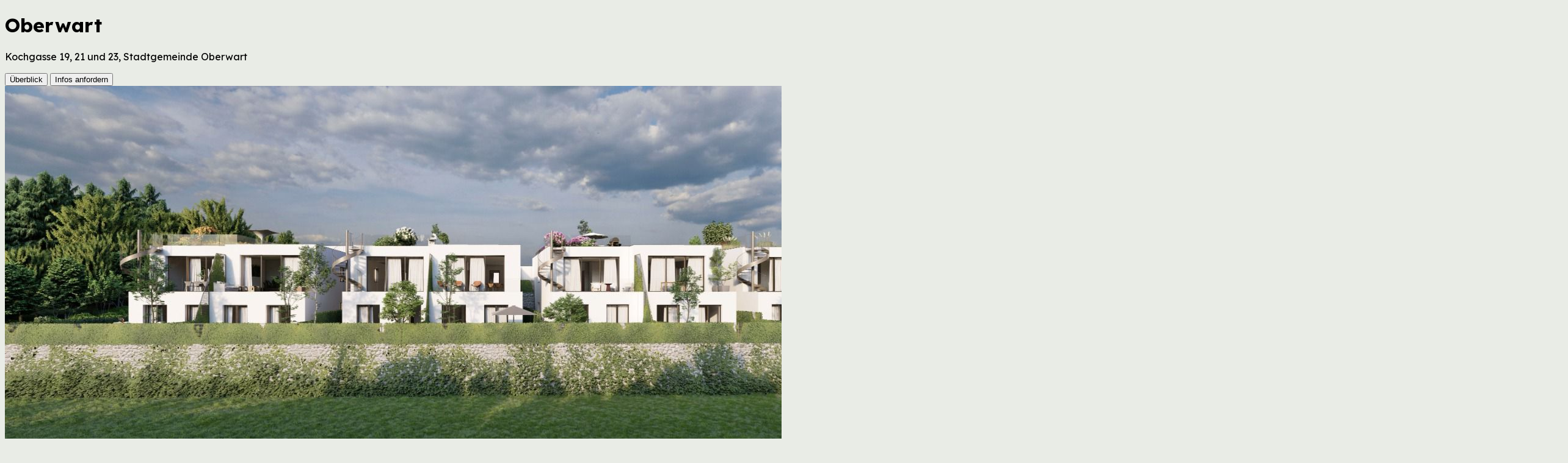

--- FILE ---
content_type: text/html
request_url: https://www.kochgasse.at/
body_size: 2687
content:
<!doctype html>
<html lang="en">
	<head>
		<meta charset="utf-8" />
		<link rel="icon" href="./favicon.png" />
		<meta name="viewport" content="width=device-width, initial-scale=1" />


		<link rel="preconnect" href="https://fonts.googleapis.com">
		<link rel="preconnect" href="https://fonts.gstatic.com" crossorigin>
		<link href="https://fonts.googleapis.com/css2?family=Lexend:wght@100..900&display=swap" rel="stylesheet">


		
		<link href="./_app/immutable/assets/0.Bb52AhwP.css" rel="stylesheet"><!--[--><meta name="title" content="Oberwart Kochgasse"> <meta name="description" content="Neue Häuser zu vermieten"> <meta name="keywords" content="Oberwart, Kochgasse, Hause kaufen"> <meta name="robots" content="index, follow"> <meta http-equiv="content-type" content="text/html; charset=utf-8"> <meta name="language" content="Deutsch"> <meta property="og:title" content="Oberwart Kochgasse"> <meta property="og:description" content="Neue Häuser zu vermieten"> <meta property="og:type" content="website"> <meta property="og:url" content="https://www.kochgasse.at/"> <meta property="og:image" content="https://www.kochgasse.at/images/gallery-00001.jpg"><!--]--><title>Oberwart Kochgasse</title>
	</head>
	<body data-sveltekit-preload-data="hover" style="font-family: 'Lexend', sans-serif; background: #E9ECE6">
		<div style="display: contents"><!--[--><!--[--><!----><!----><div class="container mx-auto px-4 py-28"><div class="max-w-md mb-28"><h1 class="font-black text-6xl lg:text-8xl text-[#65A303] mb-4">Oberwart</h1> <p class="font-bold text-xl lg:text-3xl mb-16">Kochgasse 19, 21 und 23, Stadtgemeinde Oberwart</p> <button class="px-4 py-2 bg-[#65A303] border-4 border-[#65A303] text-white uppercase cursor-pointer hover:opacity-65">Überblick</button> <button class="px-4 py-2 border-4 border-[#65A303] uppercase cursor-pointer hover:bg-[#65A303] hover:text-white hover:opacity-65">Infos anfordern</button></div> <img src="/images/hero-image.jpg" alt="Hero banner" class="w-full aspect-4/3 object-cover md:aspect-auto"></div> <div class="bg-[#65A303] bg-cover bg-center" style="background-image: url('/images/109_Oberwart.jpg');"><div class="container mx-auto px-4 pt-4 pb-56 lg:pt-28 lg:pb-26"><div class="max-w-md bg-white p-16"><h2 class="font-black text-3xl text-[#65A303] mb-4 uppercase">SÜDBURGENLAND</h2> <p>Die charmante Stadt Oberwart, gelegen im sonnigen Südburgenland, bietet die perfekte Mischung aus
                urbaner Infrastruktur und naturnaher Lebensqualität.</p></div></div></div> <div class="container mx-auto px-4 pt-28 grid lg:grid-cols-3 gap-8 lg:gap-26"><div><h2 class="font-black text-3xl text-[#65A303] mb-4 uppercase">Infrastruktur</h2> <p>Ob Einkaufsmöglichkeiten, Bildungseinrichtungen, Freizeit- und Sportangebote oder medizinische Versorgung –
            alles ist bequem erreichbar. Umgeben von sanften Hügeln und Weingärten ist Oberwart ein idealer Ort für
            Familien, Paare und Ruhesuchende gleichermaßen.</p></div> <div class="col-span-2"><img src="/images/stadtgemeinde-oberwart_stadtgarten_00003.jpg" alt="Hero banner" class="w-full aspect-4/3 object-cover md:aspect-auto"></div></div> <div class="container mx-auto px-4 pt-28"><div class="max-w-md mx-auto text-center mb-4"><span class="font-bold uppercase">ENTSPANNTES LEBEN MIT MODERNER ANBINDUNG AN WIEN UND GRAZ</span> <h2 class="font-black text-3xl text-[#65A303] mb-4 uppercase">Die Nähe</h2> <p>Die Nähe zu Wien und Graz sowie eine gute Verkehrsanbindung machen die Stadt auch für Pendler attraktiv. Wer hier wohnt, profitiert vom entspannten Lebensrhythmus einer Kleinstadt ohne auf moderne Annehmlichkeiten verzichten zu müssen.</p></div> <div class="col-span-2"><img src="/images/map.png" alt="Bezirk Oberwart in Österreich" class="w-full max-w-4xl mx-auto"></div></div> <div class="container mx-auto px-4 py-28" id="highlights"><h2 class="font-black text-3xl text-[#65A303] mb-8 lg:mb-16 uppercase">Highlights</h2> <div class="grid md:grid-cols-2 gap-8 md:gap-16"><!--[--><div><img src="/images/gallery-00001.jpg" alt="Hero banner" class="w-full aspect-3/2 object-cover"></div><div><img src="/images/gallery-00002.jpg" alt="Hero banner" class="w-full aspect-3/2 object-cover"></div><div><img src="/images/gallery-00003.jpg" alt="Hero banner" class="w-full aspect-3/2 object-cover"></div><div><img src="/images/gallery-00004.jpg" alt="Hero banner" class="w-full aspect-3/2 object-cover"></div><div><img src="/images/gallery-00005.jpg" alt="Hero banner" class="w-full aspect-3/2 object-cover"></div><div><img src="/images/gallery-00006.jpg" alt="Hero banner" class="w-full aspect-3/2 object-cover"></div><div><img src="/images/gallery-00007.jpg" alt="Hero banner" class="w-full aspect-3/2 object-cover"></div><div><img src="/images/gallery-00008.jpg" alt="Hero banner" class="w-full aspect-3/2 object-cover"></div><!--]--></div></div> <div class="container mx-auto px-4"><div class="p-16 bg-white"><h2 class="font-black text-3xl text-[#65A303] mb-16 uppercase">Haustypen</h2> <div class="grid md:grid-cols-2 gap-28 lg:gap-8"><div><p class="font-bold uppercase mb-8">HAUS 1 – HAUS 8</p> <p class="uppercase mb-8">WOHNFLÄCHE: 	96,49m² <br> Terasse/Balkon: 	44,11m² <br> Gesamt: 	140,6m²</p> <p class="uppercase">Miete<br> 1 929,80 EUR</p></div> <div><p class="font-bold uppercase mb-8">HAUS 9 – HAUS 16</p> <p class="uppercase mb-8">WOHNFLÄCHE: 	110,30m²<br> Terasse/Balkon: 	33,71m²<br> Gesamt: 	144,01m²</p> <p class="uppercase">Miete<br> 2 206,00 EUR</p></div></div></div></div> <div class="container mx-auto px-4 pt-28" id="info"><div class="max-w-md mx-auto text-center mb-4"><span class="font-bold uppercase">Infos anfordern</span> <h2 class="font-black text-3xl text-[#65A303] mb-4 uppercase">Kontakt</h2> <div class="text-left"><!--[!--><!--]--> <form method="POST" action="?/contact"><div class="mb-4"><label for="name" class="block text-gray-700 text-sm font-bold mb-2">Name</label> <input name="name" type="text" value="" id="name" class="shadow appearance-none border w-full py-2 px-3 focus:outline-none focus:shadow-outline"> <!--[!--><!--]--></div> <div class="mb-4"><label for="email" class="block text-gray-700 text-sm font-bold mb-2">Email</label> <input name="email" type="email" value="" id="email" class="shadow appearance-none border w-full py-2 px-3 focus:outline-none focus:shadow-outline"> <!--[!--><!--]--></div> <div class="mb-4"><label for="message" class="block text-gray-700 text-sm font-bold mb-2">Nachricht</label> <textarea name="nachricht" id="message" class="shadow appearance-none border w-full py-2 px-3 focus:outline-none focus:shadow-outline"></textarea> <!--[!--><!--]--></div> <div class="flex items-center justify-between"><input type="submit" class="bg-[#65A303] hover:bg-[#65A303] text-white font-bold py-2 px-4 hover:opacity-65 focus:outline-none focus:shadow-outline" value="Absenden"></div></form></div> <p class="font-bold text-xl mt-28 mb-4">Kochgasse 19, 21 und 23, Stadtgemeinde Oberwart</p> <p>Alex Medvinsky<br> <a href="/cdn-cgi/l/email-protection" class="__cf_email__" data-cfemail="ccada18cbfa1a7e1ada8baada2afa9e2afa3a1">[email&#160;protected]</a><br> +43 676 316 2826</p> <h5 class="font-bold mt-8">Impressum</h5> <p>MBI Kochgasse GmbH<br> Parkring 12A/TopW8/04b<br> 1010 Wien<br> Österreich<br> <br> Firmenbuchnummer: FN 556957 f<br> Firmenbuchgericht: Handelsgericht Wien<br> UID-Nummer: ATU77083905<br> Rechtsform: Gesellschaft mit beschränkter Haftung<br> Geschäftsführer: Alex Medvinsky<br> <br> E-Mail: <a href="/cdn-cgi/l/email-protection#046b62626d6761446f6b676c63657777612a6570"><span class="__cf_email__" data-cfemail="ef808989868c8aaf84808c87888e9c9c8ac18e9b">[email&#160;protected]</span></a><br><br> Unternehmensgegenstand: Immobilienentwicklung<br> Sitz: Wien</p></div></div><!----><!----><!----><!--]--> <!--[!--><!--]--><!--]-->
			
			<script data-cfasync="false" src="/cdn-cgi/scripts/5c5dd728/cloudflare-static/email-decode.min.js"></script><script>
				{
					__sveltekit_229ms8 = {
						base: new URL(".", location).pathname.slice(0, -1)
					};

					const element = document.currentScript.parentElement;

					Promise.all([
						import("./_app/immutable/entry/start.PHImDELA.js"),
						import("./_app/immutable/entry/app.DWXWpH2V.js")
					]).then(([kit, app]) => {
						kit.start(app, element, {
							node_ids: [0, 2],
							data: [null,{type:"data",data:{form:{id:"10wtmi5",valid:false,posted:false,errors:{},data:{name:"",nachricht:void 0,email:""},constraints:{name:{minlength:2,required:true},email:{required:true}}}},uses:{}}],
							form: null,
							error: null
						});
					});
				}
			</script>
		</div>
	</body>
</html>


--- FILE ---
content_type: application/javascript
request_url: https://www.kochgasse.at/_app/immutable/nodes/2.iH0cBDD_.js
body_size: 18150
content:
import{t as xe,a as Ae}from"../chunks/DJke4gCL.js";import{h as ie,S as Zt,Z as Xt,K as Pt,L as Dt,N as xr,O as gt,P as Sr,b as Tr,s as st,a as kr,j as Lt,ac as Mr,c as Or,r as Rt,d as it,i as Pe,W as Ir,f as Qt,g as er,p as Fr,ap as ot,_ as tr,m as Nr,aq as jt,ar as Pr,as as Dr,at as Lr,o as Rr,au as jr,av as Cr,R as Hr,M as Ur,a5 as Vr,y as be,aw as $r,ax as Br,ay as qr,az as zr,aA as Gr,aB as Wr,a6 as Kr,an as vt,C as Yr,q as Jr,J as W,F as Zr,G as K,aC as Xr,aD as ze,I as B,D as De}from"../chunks/CUm_bHGP.js";import{d as Qr,a as en,s as Ge}from"../chunks/BkQ3xjjG.js";import{i as We,s as ut,a as tn,b as ct}from"../chunks/CSdCufZO.js";import"../chunks/DVWtvmV8.js";import{U as rr,N as rn,P as nn,a as an,b as nr,e as Ct,H as sn,s as on,c as un,d as cn,i as ar,f as Je,g as ln,h as fn}from"../chunks/BezNKUff.js";import{a as Ze,d as St,g as Le,w as se,r as lt}from"../chunks/g3pybP4G.js";function dn(e){ie&&Zt(e)!==null&&Xt(e)}let Ht=!1;function sr(){Ht||(Ht=!0,document.addEventListener("reset",e=>{Promise.resolve().then(()=>{var n;if(!e.defaultPrevented)for(const a of e.target.elements)(n=a.__on_r)==null||n.call(a)})},{capture:!0}))}function mn(e){var n=xr,a=gt;Pt(null),Dt(null);try{return e()}finally{Pt(n),Dt(a)}}function pn(e,n,a,t=a){e.addEventListener(n,()=>mn(a));const u=e.__on_r;u?e.__on_r=()=>{u(),t(!0)}:e.__on_r=()=>t(!0),sr()}function hn(e,n){return n}function bn(e,n,a,t){for(var u=[],o=n.length,i=0;i<o;i++)Dr(n[i].e,u,!0);var l=o>0&&u.length===0&&a!==null;if(l){var m=a.parentNode;Xt(m),m.append(a),t.clear(),ge(e,n[0].prev,n[o-1].next)}Lr(u,()=>{for(var f=0;f<o;f++){var p=n[f];l||(t.delete(p.k),ge(e,p.prev,p.next)),Rr(p.e,!l)}})}function gn(e,n,a,t,u,o=null){var i=e,l={flags:n,items:new Map,first:null};{var m=e;i=ie?st(Zt(m)):m.appendChild(Sr())}ie&&kr();var f=null,p=!1,h=Mr(()=>{var v=a();return Ur(v)?v:v==null?[]:tr(v)});Tr(()=>{var v=Lt(h),w=v.length;if(p&&w===0)return;p=w===0;let y=!1;if(ie){var D=i.data===Or;D!==(w===0)&&(i=Rt(),st(i),it(!1),y=!0)}if(ie){for(var g=null,_,I=0;I<w;I++){if(Pe.nodeType===8&&Pe.data===Ir){i=Pe,y=!0,it(!1);break}var re=v[I],M=t(re,I);_=ir(Pe,l,g,null,re,M,I,u,n,a),l.items.set(M,_),g=_}w>0&&st(Rt())}ie||vn(v,l,i,u,n,t,a),o!==null&&(w===0?f?Qt(f):f=er(()=>o(i)):f!==null&&Fr(f,()=>{f=null})),y&&it(!0),Lt(h)}),ie&&(i=Pe)}function vn(e,n,a,t,u,o,i){var l=e.length,m=n.items,f=n.first,p=f,h,v=null,w=[],y=[],D,g,_,I;for(I=0;I<l;I+=1){if(D=e[I],g=o(D,I),_=m.get(g),_===void 0){var re=p?p.e.nodes_start:a;v=ir(re,n,v,v===null?n.first:v.next,D,g,I,t,u,i),m.set(g,v),w=[],y=[],p=v.next;continue}if((_.e.f&ot)!==0&&Qt(_.e),_!==p){if(h!==void 0&&h.has(_)){if(w.length<y.length){var M=y[0],z;v=M.prev;var ae=w[0],ce=w[w.length-1];for(z=0;z<w.length;z+=1)Ut(w[z],M,a);for(z=0;z<y.length;z+=1)h.delete(y[z]);ge(n,ae.prev,ce.next),ge(n,v,ae),ge(n,ce,M),p=M,v=ce,I-=1,w=[],y=[]}else h.delete(_),Ut(_,p,a),ge(n,_.prev,_.next),ge(n,_,v===null?n.first:v.next),ge(n,v,_),v=_;continue}for(w=[],y=[];p!==null&&p.k!==g;)(p.e.f&ot)===0&&(h??(h=new Set)).add(p),y.push(p),p=p.next;if(p===null)continue;_=p}w.push(_),v=_,p=_.next}if(p!==null||h!==void 0){for(var le=h===void 0?[]:tr(h);p!==null;)(p.e.f&ot)===0&&le.push(p),p=p.next;var ne=le.length;if(ne>0){var fe=l===0?a:null;bn(n,le,fe,m)}}gt.first=n.first&&n.first.e,gt.last=v&&v.e}function ir(e,n,a,t,u,o,i,l,m,f){var p=(m&jr)!==0,h=(m&Cr)===0,v=p?h?Nr(u):jt(u):u,w=(m&Pr)===0?i:jt(i),y={i:w,v,k:o,a:null,e:null,prev:a,next:t};try{return y.e=er(()=>l(e,v,w,f),ie),y.e.prev=a&&a.e,y.e.next=t&&t.e,a===null?n.first=y:(a.next=y,a.e.next=y.e),t!==null&&(t.prev=y,t.e.prev=y.e),y}finally{}}function Ut(e,n,a){for(var t=e.next?e.next.e.nodes_start:a,u=n?n.e.nodes_start:a,o=e.e.nodes_start;o!==t;){var i=Hr(o);u.before(o),o=i}}function ge(e,n,a){n===null?e.first=a:(n.next=a,n.e.next=a&&a.e),a!==null&&(a.prev=n,a.e.prev=n&&n.e)}function yn(e,n,a){Vr(()=>{var t=be(()=>n(e,a==null?void 0:a())||{});if(t!=null&&t.destroy)return()=>t.destroy()})}const _n=Symbol("is custom element"),wn=Symbol("is html");function Vt(e){if(ie){var n=!1,a=()=>{if(!n){if(n=!0,e.hasAttribute("value")){var t=e.value;yt(e,"value",null),e.value=t}if(e.hasAttribute("checked")){var u=e.checked;yt(e,"checked",null),e.checked=u}}};e.__on_r=a,$r(a),sr()}}function yt(e,n,a,t){var u=En(e);ie&&(u[n]=e.getAttribute(n),n==="src"||n==="srcset"||n==="href"&&e.nodeName==="LINK")||u[n]!==(u[n]=a)&&(n==="loading"&&(e[Br]=a),a==null?e.removeAttribute(n):typeof a!="string"&&An(e).includes(n)?e[n]=a:e.setAttribute(n,a))}function En(e){return e.__attributes??(e.__attributes={[_n]:e.nodeName.includes("-"),[wn]:e.namespaceURI===qr})}var $t=new Map;function An(e){var n=$t.get(e.nodeName);if(n)return n;$t.set(e.nodeName,n=[]);for(var a,t=e,u=Element.prototype;u!==t;){a=Gr(t);for(var o in a)a[o].set&&n.push(o);t=zr(t)}return n}function ft(e,n,a=n){var t=Wr();pn(e,"input",u=>{var o=u?e.defaultValue:e.value;if(o=dt(e)?mt(o):o,a(o),t&&o!==(o=n())){var i=e.selectionStart,l=e.selectionEnd;e.value=o??"",l!==null&&(e.selectionStart=i,e.selectionEnd=Math.min(l,e.value.length))}}),(ie&&e.defaultValue!==e.value||be(n)==null&&e.value)&&a(dt(e)?mt(e.value):e.value),Kr(()=>{var u=n();dt(e)&&u===mt(e.value)||e.type==="date"&&!u&&!e.value||u!==e.value&&(e.value=u??"")})}function dt(e){var n=e.type;return n==="number"||n==="range"}function mt(e){return e===""?null:+e}class pt extends Error{constructor(n,a){super(n),this.name="DevalueError",this.path=a.join("")}}function Bt(e){return Object(e)!==e}const xn=Object.getOwnPropertyNames(Object.prototype).sort().join("\0");function Sn(e){const n=Object.getPrototypeOf(e);return n===Object.prototype||n===null||Object.getOwnPropertyNames(n).sort().join("\0")===xn}function Tn(e){return Object.prototype.toString.call(e).slice(8,-1)}function kn(e){switch(e){case'"':return'\\"';case"<":return"\\u003C";case"\\":return"\\\\";case`
`:return"\\n";case"\r":return"\\r";case"	":return"\\t";case"\b":return"\\b";case"\f":return"\\f";case"\u2028":return"\\u2028";case"\u2029":return"\\u2029";default:return e<" "?`\\u${e.charCodeAt(0).toString(16).padStart(4,"0")}`:""}}function Oe(e){let n="",a=0;const t=e.length;for(let u=0;u<t;u+=1){const o=e[u],i=kn(o);i&&(n+=e.slice(a,u)+i,a=u+1)}return`"${a===0?e:n+e.slice(a)}"`}function Mn(e){return Object.getOwnPropertySymbols(e).filter(n=>Object.getOwnPropertyDescriptor(e,n).enumerable)}const On=/^[a-zA-Z_$][a-zA-Z_$0-9]*$/;function qt(e){return On.test(e)?"."+e:"["+JSON.stringify(e)+"]"}function In(e,n){const a=[],t=new Map,u=[];if(n)for(const f of Object.getOwnPropertyNames(n))u.push({key:f,fn:n[f]});const o=[];let i=0;function l(f){if(typeof f=="function")throw new pt("Cannot stringify a function",o);if(t.has(f))return t.get(f);if(f===void 0)return rr;if(Number.isNaN(f))return rn;if(f===1/0)return nn;if(f===-1/0)return an;if(f===0&&1/f<0)return nr;const p=i++;t.set(f,p);for(const{key:v,fn:w}of u){const y=w(f);if(y)return a[p]=`["${v}",${l(y)}]`,p}let h="";if(Bt(f))h=ht(f);else{const v=Tn(f);switch(v){case"Number":case"String":case"Boolean":h=`["Object",${ht(f)}]`;break;case"BigInt":h=`["BigInt",${f}]`;break;case"Date":h=`["Date","${!isNaN(f.getDate())?f.toISOString():""}"]`;break;case"RegExp":const{source:y,flags:D}=f;h=D?`["RegExp",${Oe(y)},"${D}"]`:`["RegExp",${Oe(y)}]`;break;case"Array":h="[";for(let g=0;g<f.length;g+=1)g>0&&(h+=","),g in f?(o.push(`[${g}]`),h+=l(f[g]),o.pop()):h+=sn;h+="]";break;case"Set":h='["Set"';for(const g of f)h+=`,${l(g)}`;h+="]";break;case"Map":h='["Map"';for(const[g,_]of f)o.push(`.get(${Bt(g)?ht(g):"..."})`),h+=`,${l(g)},${l(_)}`,o.pop();h+="]";break;case"Int8Array":case"Uint8Array":case"Uint8ClampedArray":case"Int16Array":case"Uint16Array":case"Int32Array":case"Uint32Array":case"Float32Array":case"Float64Array":case"BigInt64Array":case"BigUint64Array":{const _=Ct(f.buffer);h='["'+v+'","'+_+'"]';break}case"ArrayBuffer":{h=`["ArrayBuffer","${Ct(f)}"]`;break}default:if(!Sn(f))throw new pt("Cannot stringify arbitrary non-POJOs",o);if(Mn(f).length>0)throw new pt("Cannot stringify POJOs with symbolic keys",o);if(Object.getPrototypeOf(f)===null){h='["null"';for(const g in f)o.push(qt(g)),h+=`,${Oe(g)},${l(f[g])}`,o.pop();h+="]"}else{h="{";let g=!1;for(const _ in f)g&&(h+=","),g=!0,o.push(qt(_)),h+=`${Oe(_)}:${l(f[_])}`,o.pop();h+="}"}}}return a[p]=h,p}const m=l(e);return m<0?`${m}`:`[${a.join(",")}]`}function ht(e){const n=typeof e;return n==="string"?Oe(e):e instanceof String?Oe(e.toString()):e===void 0?rr.toString():e===0&&1/e<0?nr.toString():n==="bigint"?`["BigInt","${e}"]`:String(e)}const or=()=>{const e=on;return{page:{subscribe:e.page.subscribe},navigating:{subscribe:e.navigating.subscribe},updated:e.updated}},Re={subscribe(e){return or().page.subscribe(e)}},zt={subscribe(e){return or().navigating.subscribe(e)}};function _t(e,n,a){return e[n]=a,"skip"}function Fn(e,n){return n.value!==void 0&&typeof n.value!="object"&&n.path.length<e.length}function he(e,n,a={}){a.modifier||(a.modifier=u=>Fn(n,u)?void 0:u.value);const t=ue(e,n,a.modifier);if(t)return a.value===void 0||a.value(t.value)?t:void 0}function ue(e,n,a){if(!n.length)return;const t=[n[0]];let u=e;for(;u&&t.length<n.length;){const i=t[t.length-1],l=a?a({parent:u,key:String(i),value:u[i],path:t.map(m=>String(m)),isLeaf:!1,set:m=>_t(u,i,m)}):u[i];if(l===void 0)return;u=l,t.push(n[t.length])}if(!u)return;const o=n[n.length-1];return{parent:u,key:String(o),value:u[o],path:n.map(i=>String(i)),isLeaf:!0,set:i=>_t(u,o,i)}}function me(e,n,a=[]){for(const t in e){const u=e[t],o=u===null||typeof u!="object",i={parent:e,key:t,value:u,path:a.concat([t]),isLeaf:o,set:m=>_t(e,t,m)},l=n(i);if(l==="abort")return l;if(l==="skip")continue;if(!o){const m=me(u,n,i.path);if(m==="abort")return m}}}function Nn(e,n){return e===n||e.size===n.size&&[...e].every(a=>n.has(a))}function Gt(e,n){const a=new Map;function t(l,m){return l instanceof Date&&m instanceof Date&&l.getTime()!==m.getTime()||l instanceof Set&&m instanceof Set&&!Nn(l,m)||l instanceof File&&m instanceof File&&l!==m}function u(l){return l instanceof Date||l instanceof Set||l instanceof File}function o(l,m){const f=m?ue(m,l.path):void 0;function p(){return a.set(l.path.join(" "),l.path),"skip"}if(u(l.value)&&(!u(f==null?void 0:f.value)||t(l.value,f.value)))return p();l.isLeaf&&(!f||l.value!==f.value)&&p()}me(e,l=>o(l,n)),me(n,l=>o(l,e));const i=Array.from(a.values());return i.sort((l,m)=>l.length-m.length),i}function oe(e,n,a){const t=typeof a=="function";for(const u of n){const o=ue(e,u,({parent:i,key:l,value:m})=>((m===void 0||typeof m!="object")&&(i[l]={}),i[l]));o&&(o.parent[o.key]=t?a(u,o):a)}}function Ie(e){return e.toString().split(/[[\].]+/).filter(n=>n)}function je(e){return e.reduce((n,a)=>{const t=String(a);return typeof a=="number"||/^\d+$/.test(t)?n+=`[${t}]`:n?n+=`.${t}`:n+=t,n},"")}function Ce(e){const n={}.toString.call(e).slice(8,-1);if(n=="Set")return new Set([...e].map(a=>Ce(a)));if(n=="Map")return new Map([...e].map(a=>[Ce(a[0]),Ce(a[1])]));if(n=="Date")return new Date(e.getTime());if(n=="RegExp")return RegExp(e.source,e.flags);if(n=="Array"||n=="Object"){const a=n=="Object"?Object.create(Object.getPrototypeOf(e)):[];for(const t in e)a[t]=Ce(e[t]);return a}return e}function Q(e){return e&&typeof e=="object"?Ce(e):e}class V extends Error{constructor(n){super(n),Object.setPrototypeOf(this,V.prototype)}}function Pn(e,n){var u;const a={};function t(o){if("_errors"in a||(a._errors=[]),!Array.isArray(a._errors))if(typeof a._errors=="string")a._errors=[a._errors];else throw new V("Form-level error was not an array.");a._errors.push(o.message)}for(const o of e){if(!o.path||o.path.length==1&&!o.path[0]){t(o);continue}const l=!/^\d$/.test(String(o.path[o.path.length-1]))&&((u=he(n,o.path.filter(h=>/\D/.test(String(h)))))==null?void 0:u.value),m=ue(a,o.path,({value:h,parent:v,key:w})=>(h===void 0&&(v[w]={}),v[w]));if(!m){t(o);continue}const{parent:f,key:p}=m;l?(p in f||(f[p]={}),"_errors"in f[p]?f[p]._errors.push(o.message):f[p]._errors=[o.message]):p in f?f[p].push(o.message):f[p]=[o.message]}return a}function Wt(e,n,a){return a?e:(me(n,t=>{Array.isArray(t.value)&&t.set(void 0)}),me(e,t=>{!Array.isArray(t.value)&&t.value!==void 0||oe(n,[t.path],t.value)}),n)}function Dn(e){return ur(e,[])}function ur(e,n){return Object.entries(e).filter(([,t])=>t!==void 0).flatMap(([t,u])=>{if(Array.isArray(u)&&u.length>0){const o=n.concat([t]);return{path:je(o),messages:u}}else return ur(e[t],n.concat([t]))})}function Kt(e){e.flashMessage&&wt(e)&&(document.cookie=`flash=; Max-Age=0; Path=${e.flashMessage.cookiePath??"/"};`)}function wt(e){return e.flashMessage?e.syncFlashMessage:!1}function Et(e){const n=JSON.parse(e);return n.data&&(n.data=un(n.data,cn.decoders)),n}function bt(e){return HTMLElement.prototype.cloneNode.call(e)}function Ln(e,n=()=>{}){const a=async({action:u,result:o,reset:i=!0,invalidateAll:l=!0})=>{o.type==="success"&&(i&&HTMLFormElement.prototype.reset.call(e),l&&await ar()),(location.origin+location.pathname===u.origin+u.pathname||o.type==="redirect"||o.type==="error")&&await Je(o)};async function t(u){var D,g,_,I,re;if(((D=u.submitter)!=null&&D.hasAttribute("formmethod")?u.submitter.formMethod:bt(e).method)!=="post")return;u.preventDefault();const i=new URL((g=u.submitter)!=null&&g.hasAttribute("formaction")?u.submitter.formAction:bt(e).action),l=(_=u.submitter)!=null&&_.hasAttribute("formenctype")?u.submitter.formEnctype:bt(e).enctype,m=new FormData(e),f=(I=u.submitter)==null?void 0:I.getAttribute("name");f&&m.append(f,((re=u.submitter)==null?void 0:re.getAttribute("value"))??"");const p=new AbortController;let h=!1;const w=await n({action:i,cancel:()=>h=!0,controller:p,formData:m,formElement:e,submitter:u.submitter})??a;if(h)return;let y;try{const M=new Headers({accept:"application/json","x-sveltekit-action":"true"});l!=="multipart/form-data"&&M.set("Content-Type",/^(:?application\/x-www-form-urlencoded|text\/plain)$/.test(l)?l:"application/x-www-form-urlencoded");const z=l==="multipart/form-data"?m:new URLSearchParams(m),ae=await fetch(i,{method:"POST",headers:M,cache:"no-store",body:z,signal:p.signal});y=Et(await ae.text()),y.type==="error"&&(y.status=ae.status)}catch(M){if((M==null?void 0:M.name)==="AbortError")return;y={type:"error",error:M}}await w({action:i,formData:m,formElement:e,update:M=>a({action:i,result:y,reset:M==null?void 0:M.reset,invalidateAll:M==null?void 0:M.invalidateAll}),result:y})}return HTMLFormElement.prototype.addEventListener.call(e,"submit",t),{destroy(){HTMLFormElement.prototype.removeEventListener.call(e,"submit",t)}}}const cr="noCustomValidity";async function Yt(e,n){"setCustomValidity"in e&&e.setCustomValidity(""),!(cr in e.dataset)&&lr(e,n)}function Rn(e,n){for(const a of e.querySelectorAll("input,select,textarea,button")){if("dataset"in a&&cr in a.dataset||!a.name)continue;const t=ue(n,Ie(a.name)),u=t&&typeof t.value=="object"&&"_errors"in t.value?t.value._errors:t==null?void 0:t.value;if(lr(a,u),u)return}}function lr(e,n){if(!("setCustomValidity"in e))return;const a=n&&n.length?n.join(`
`):"";e.setCustomValidity(a),a&&e.reportValidity()}const jn=(e,n=0)=>{const a=e.getBoundingClientRect();return a.top>=n&&a.left>=0&&a.bottom<=(window.innerHeight||document.documentElement.clientHeight)&&a.right<=(window.innerWidth||document.documentElement.clientWidth)},Cn=(e,n=1.125,a="smooth")=>{const o=e.getBoundingClientRect().top+window.pageYOffset-window.innerHeight/(2*n);window.scrollTo({left:0,top:o,behavior:a})},Hn=["checkbox","radio","range","file"];function Jt(e){const n=!!e&&(e instanceof HTMLSelectElement||e instanceof HTMLInputElement&&Hn.includes(e.type)),a=!!e&&e instanceof HTMLSelectElement&&e.multiple,t=!!e&&e instanceof HTMLInputElement&&e.type=="file";return{immediate:n,multiple:a,file:t}}var q;(function(e){e[e.Idle=0]="Idle",e[e.Submitting=1]="Submitting",e[e.Delayed=2]="Delayed",e[e.Timeout=3]="Timeout"})(q||(q={}));const Un=new Set;function Vn(e,n,a){let t=q.Idle,u,o;const i=Un;function l(){m(),p(t!=q.Delayed?q.Submitting:q.Delayed),u=window.setTimeout(()=>{u&&t==q.Submitting&&p(q.Delayed)},a.delayMs),o=window.setTimeout(()=>{o&&t==q.Delayed&&p(q.Timeout)},a.timeoutMs),i.add(m)}function m(){clearTimeout(u),clearTimeout(o),u=o=0,i.delete(m),p(q.Idle)}function f(){i.forEach(g=>g()),i.clear()}function p(g){t=g,n.submitting.set(t>=q.Submitting),n.delayed.set(t>=q.Delayed),n.timeout.set(t>=q.Timeout)}const h=e;function v(g){const _=g.target;a.selectErrorText&&_.select()}function w(){a.selectErrorText&&h.querySelectorAll("input").forEach(g=>{g.addEventListener("invalid",v)})}function y(){a.selectErrorText&&h.querySelectorAll("input").forEach(g=>g.removeEventListener("invalid",v))}const D=e;{w();const g=_=>{_.clearAll?f():m(),_.cancelled||setTimeout(()=>At(D,a),1)};return Ze(()=>{y(),g({cancelled:!0})}),{submitting(){l()},completed:g,scrollToFirstError(){setTimeout(()=>At(D,a),1)},isSubmitting:()=>t===q.Submitting||t===q.Delayed}}}const At=async(e,n)=>{if(n.scrollToError=="off")return;const a=n.errorSelector;if(!a)return;await vt();let t;if(t=e.querySelector(a),!t)return;t=t.querySelector(a)??t;const u=n.stickyNavbar?document.querySelector(n.stickyNavbar):null;typeof n.scrollToError!="string"?t.scrollIntoView(n.scrollToError):jn(t,(u==null?void 0:u.offsetHeight)??0)||Cn(t,void 0,n.scrollToError);function o(l){return typeof n.autoFocusOnError=="boolean"?n.autoFocusOnError:!/iPhone|iPad|iPod|Android/i.test(l)}if(!o(navigator.userAgent))return;let i;if(i=t,["INPUT","SELECT","BUTTON","TEXTAREA"].includes(i.tagName)||(i=i.querySelector('input:not([type="hidden"]):not(.flatpickr-input), select, textarea')),i)try{i.focus({preventScroll:!0}),n.selectErrorText&&i.tagName=="INPUT"&&i.select()}catch{}};function Xe(e,n,a){const t=ue(e,n,({parent:u,key:o,value:i})=>(i===void 0&&(u[o]=/\D/.test(o)?{}:[]),u[o]));if(t){const u=a(t.value);t.parent[t.key]=u}return e}function $n(e,n,a){const t=e.form,u=Ie(n),o=St(t,i=>{const l=ue(i,u);return l==null?void 0:l.value});return{subscribe(...i){const l=o.subscribe(...i);return()=>l()},update(i,l){t.update(m=>Xe(m,u,i),l??a)},set(i,l){t.update(m=>Xe(m,u,()=>i),l??a)}}}function Bn(e,n){const a="form"in e;if(!a&&(n==null?void 0:n.taint)!==void 0)throw new V("If options.taint is set, the whole superForm object must be used as a proxy.");return a}function Ke(e,n,a){const t=Ie(n);if(Bn(e,a))return $n(e,n,a);const u=St(e,o=>{const i=ue(o,t);return i==null?void 0:i.value});return{subscribe(...o){const i=u.subscribe(...o);return()=>i()},update(o){e.update(i=>Xe(i,t,o))},set(o){e.update(i=>Xe(i,t,()=>o))}}}function xt(e){let n={};const a=Array.isArray(e);for(const[t,u]of Object.entries(e))!u||typeof u!="object"||(a?n={...n,...xt(u)}:n[t]=xt(u));return n}const Ye=new WeakMap,ke=new WeakMap,fr=e=>{throw e.result.error},qn={applyAction:!0,invalidateAll:!0,resetForm:!0,autoFocusOnError:"detect",scrollToError:"smooth",errorSelector:'[aria-invalid="true"],[data-invalid]',selectErrorText:!1,stickyNavbar:void 0,taintedMessage:!1,onSubmit:void 0,onResult:void 0,onUpdate:void 0,onUpdated:void 0,onError:fr,dataType:"form",validators:void 0,customValidity:!1,clearOnSubmit:"message",delayMs:500,timeoutMs:8e3,multipleSubmits:"prevent",SPA:void 0,validationMethod:"auto"};function zn(e){return`Duplicate form id's found: "${e}". Multiple forms will receive the same data. Use the id option to differentiate between them, or if this is intended, set the warnings.duplicateId option to false in superForm to disable this warning. More information: https://superforms.rocks/concepts/multiple-forms`}let dr=!1;try{SUPERFORMS_LEGACY&&(dr=!0)}catch{}let Me=!1;try{globalThis.STORIES&&(Me=!0)}catch{}function Gn(e,n){var Nt;let a,t={},u;{if((t.legacy??dr)&&(t.resetForm===void 0&&(t.resetForm=!1),t.taintedMessage===void 0&&(t.taintedMessage=!0)),Me&&t.applyAction===void 0&&(t.applyAction=!1),typeof t.SPA=="string"&&(t.invalidateAll===void 0&&(t.invalidateAll=!1),t.applyAction===void 0&&(t.applyAction=!1)),u=t.validators,t={...qn,...t},(t.SPA===!0||typeof t.SPA=="object")&&t.validators===void 0&&console.warn("No validators set for superForm in SPA mode. Add a validation adapter to the validators option, or set it to false to disable this warning."),!e)throw new V("No form data sent to superForm. Make sure the output from superValidate is used (usually data.form) and that it's not null or undefined. Alternatively, an object with default values for the form can also be used, but then constraints won't be available.");f(e)===!1&&(e={id:t.id??Math.random().toString(36).slice(2,10),valid:!1,posted:!1,errors:{},data:e,shape:xt(e)}),e=e;const r=e.id=t.id??e.id,s=Le(Re)??(Me?{}:void 0);if(((Nt=t.warnings)==null?void 0:Nt.duplicateId)!==!1)if(!Ye.has(s))Ye.set(s,new Set([r]));else{const c=Ye.get(s);c!=null&&c.has(r)?console.warn(zn(r)):c==null||c.add(r)}if(ke.has(e)||ke.set(e,e),a=ke.get(e),e=Q(a),Ze(()=>{var c;gr(),et(),_r();for(const d of Object.values(J))d.length=0;(c=Ye.get(s))==null||c.delete(r)}),t.dataType!=="json"){const c=(d,b)=>{if(!(!b||typeof b!="object")){if(Array.isArray(b))b.length>0&&c(d,b[0]);else if(!(b instanceof Date)&&!(b instanceof File)&&!(b instanceof FileList))throw new V(`Object found in form field "${d}". Set the dataType option to "json" and add use:enhance to use nested data structures. More information: https://superforms.rocks/concepts/nested-data`)}};for(const[d,b]of Object.entries(e.data))c(d,b)}}const o={formId:e.id,form:Q(e.data),constraints:e.constraints??{},posted:e.posted,errors:Q(e.errors),message:Q(e.message),tainted:void 0,valid:e.valid,submitting:!1,shape:e.shape},i=o,l=se(t.id??e.id);function m(r){return Object.values(r).filter(c=>f(c)!==!1)}function f(r){return!r||typeof r!="object"||!("valid"in r&&"errors"in r&&typeof r.valid=="boolean")?!1:"id"in r&&typeof r.id=="string"?r.id:!1}const p=se(e.data),h={subscribe:p.subscribe,set:(r,s={})=>{const c=Q(r);return kt(c,s.taint??!0),p.set(c)},update:(r,s={})=>p.update(c=>{const d=r(c);return kt(d,s.taint??!0),d})};function v(){return t.SPA===!0||typeof t.SPA=="object"}function w(r){var s;return r>400?r:(typeof t.SPA=="boolean"||typeof t.SPA=="string"||(s=t.SPA)==null?void 0:s.failStatus)||r}async function y(r={}){const s=r.formData??i.form;let c={},d;const b=r.adapter??t.validators;if(typeof b=="object"){if(b!=u&&!("jsonSchema"in b))throw new V('Client validation adapter found in options.validators. A full adapter must be used when changing validators dynamically, for example "zod" instead of "zodClient".');if(d=await b.validate(s),!d.success)c=Pn(d.issues,b.shape??i.shape??{});else if(r.recheckValidData!==!1)return y({...r,recheckValidData:!1})}else d={success:!0,data:{}};const A={...i.form,...s,...d.success?d.data:{}};return{valid:d.success,posted:!1,errors:c,data:A,constraints:i.constraints,message:void 0,id:i.formId,shape:i.shape}}function D(r){if(!t.onChange||!r.paths.length||r.type=="blur")return;let s;const c=r.paths.map(je);r.type&&r.paths.length==1&&r.formElement&&r.target instanceof Element?s={path:c[0],paths:c,formElement:r.formElement,target:r.target,set(d,b,A){Ke({form:h},d,A).set(b)},get(d){return Le(Ke(h,d))}}:s={paths:c,target:void 0,set(d,b,A){Ke({form:h},d,A).set(b)},get(d){return Le(Ke(h,d))}},t.onChange(s)}async function g(r,s=!1,c){r&&(t.validators=="clear"&&$.update(A=>(oe(A,r.paths,void 0),A)),setTimeout(()=>D(r)));let d=!1;if(s||(t.validationMethod=="onsubmit"||t.validationMethod=="submit-only"||t.validationMethod=="onblur"&&(r==null?void 0:r.type)=="input"||t.validationMethod=="oninput"&&(r==null?void 0:r.type)=="blur")&&(d=!0),d||!r||!t.validators||t.validators=="clear"){if(r!=null&&r.paths){const A=(r==null?void 0:r.formElement)??Ne();A&&_(A)}return}const b=await y({adapter:c});return b.valid&&(r.immediate||r.type!="input")&&h.set(b.data,{taint:"ignore"}),await vt(),I(b.errors,r,s),b}function _(r){const s=new Map;if(t.customValidity&&r)for(const c of r.querySelectorAll("[name]")){if(typeof c.name!="string"||!c.name.length)continue;const d="validationMessage"in c?String(c.validationMessage):"";s.set(c.name,{el:c,message:d}),Yt(c,void 0)}return s}async function I(r,s,c){const{type:d,immediate:b,multiple:A,paths:Z}=s,pe=i.errors,ye={};let U=new Map;const j=s.formElement??Ne();j&&(U=_(j)),me(r,F=>{if(!Array.isArray(F.value))return;const C=[...F.path];C[C.length-1]=="_errors"&&C.pop();const Te=C.join(".");function X(){if(oe(ye,[F.path],F.value),t.customValidity&&_e&&U.has(Te)){const{el:G,message:we}=U.get(Te);we!=F.value&&(setTimeout(()=>Yt(G,F.value)),U.clear())}}if(c)return X();const Be=F.path[F.path.length-1]=="_errors",_e=F.value&&Z.some(G=>Be?C&&G&&C.length>0&&C[0]==G[0]:Te==G.join("."));if(_e&&t.validationMethod=="oninput"||b&&!A&&_e)return X();if(A){const G=he(Le($),F.path.slice(0,-1));if(G!=null&&G.value&&typeof(G==null?void 0:G.value)=="object"){for(const we of Object.values(G.value))if(Array.isArray(we))return X()}}const de=he(pe,F.path);if(de&&de.key in de.parent)return X();if(Be){if(t.validationMethod=="oninput"||d=="blur"&&pr(je(F.path.slice(0,-1))))return X()}else if(d=="blur"&&_e)return X()}),$.set(ye)}function re(r,s={}){return s.keepFiles&&me(i.form,c=>{if(!(c.parent instanceof FileList)&&(c.value instanceof File||c.value instanceof FileList)){const d=he(r,c.path);(!d||!(d.key in d.parent))&&oe(r,[c.path],c.value)}}),h.set(r,s)}function M(r,s){return r&&s&&t.resetForm&&(t.resetForm===!0||t.resetForm())}function z(r=!0){let s=i.form,c=i.tainted;if(r){const d=Er(i.form);s=d.data;const b=d.paths;b.length&&(c=Q(c)??{},oe(c,b,!1))}return{valid:i.valid,posted:i.posted,errors:i.errors,data:s,constraints:i.constraints,message:i.message,id:i.formId,tainted:c,shape:i.shape}}async function ae(r,s){r.valid&&s&&M(r.valid,s)?ce({message:r.message,posted:!0}):$e({form:r,untaint:s,keepFiles:!0,pessimisticUpdate:t.invalidateAll=="force"||t.invalidateAll=="pessimistic"}),J.onUpdated.length&&await vt();for(const c of J.onUpdated)c({form:r})}function ce(r={}){r.newState&&(a.data={...a.data,...r.newState});const s=Q(a);s.data={...s.data,...r.data},r.id!==void 0&&(s.id=r.id),$e({form:s,untaint:!0,message:r.message,keepFiles:!1,posted:r.posted,resetted:!0})}async function le(r){if(r.type=="error")throw new V(`ActionResult of type "${r.type}" cannot be passed to update function.`);if(r.type=="redirect"){M(!0,!0)&&ce({posted:!0});return}if(typeof r.data!="object")throw new V("Non-object validation data returned from ActionResult.");const s=m(r.data);if(!s.length)throw new V("No form data returned from ActionResult. Make sure you return { form } in the form actions.");for(const c of s)c.id===i.formId&&await ae(c,r.status>=200&&r.status<300)}const ne=se(o.message),fe=se(o.constraints),Fe=se(o.posted),He=se(o.shape),ve=se(e.errors),$={subscribe:ve.subscribe,set(r,s){return ve.set(Wt(r,i.errors,s==null?void 0:s.force))},update(r,s){return ve.update(c=>Wt(r(c),i.errors,s==null?void 0:s.force))},clear:()=>$.set({})};let N=null;function Qe(r){var s;N&&r&&Object.keys(r).length==1&&((s=r.paths)!=null&&s.length)&&N.target&&N.target instanceof HTMLInputElement&&N.target.type.toLowerCase()=="file"?N.paths=r.paths:N=r,setTimeout(()=>{g(N)},0)}function Ue(r,s,c,d,b){N===null&&(N={paths:[]}),N.type=r,N.immediate=s,N.multiple=c,N.formElement=d,N.target=b}function Se(){return(N==null?void 0:N.paths)??[]}function et(){N=null}const R={defaultMessage:"Leave page? Changes that you made may not be saved.",state:se(),message:t.taintedMessage,clean:Q(e.data),forceRedirection:!1};function S(){return t.taintedMessage&&!i.submitting&&!R.forceRedirection&&Tt()}function O(r){if(!S())return;r.preventDefault(),r.returnValue="";const{taintedMessage:s}=t,d=typeof s=="function"||s===!0?R.defaultMessage:s;return(r||window.event).returnValue=d||R.defaultMessage,d}async function ee(r){if(!S())return;const{taintedMessage:s}=t,c=typeof s=="function";if(c&&r.cancel(),r.type==="leave")return;const d=c||s===!0?R.defaultMessage:s;let b;try{b=c?await s():window.confirm(d||R.defaultMessage)}catch{b=!1}if(b&&r.to)try{R.forceRedirection=!0,await fn(r.to.url,{...r.to.params});return}finally{R.forceRedirection=!1}else!b&&!c&&r.cancel()}function tt(){t.taintedMessage=R.message}function mr(){return R.state}function pr(r){if(!i.tainted)return!1;if(!r)return!!i.tainted;const s=he(i.tainted,Ie(r));return!!s&&s.key in s.parent}function Tt(r){if(!arguments.length)return Ve(i.tainted);if(typeof r=="boolean")return r;if(typeof r=="object")return Ve(r);if(!i.tainted||r===void 0)return!1;const s=he(i.tainted,Ie(r));return Ve(s==null?void 0:s.value)}function Ve(r){if(!r)return!1;if(typeof r=="object"){for(const s of Object.values(r))if(Ve(s))return!0}return r===!0}function kt(r,s){if(s=="ignore")return;const c=Gt(r,i.form),d=Gt(r,R.clean).map(b=>b.join());c.length&&(s=="untaint-all"||s=="untaint-form"?R.state.set(void 0):R.state.update(b=>(b||(b={}),oe(b,c,(A,Z)=>{if(!d.includes(A.join()))return;const pe=ue(r,A),ye=ue(R.clean,A);return pe&&ye&&pe.value===ye.value?void 0:s===!0?!0:s==="untaint"?void 0:Z.value}),b)),Qe({paths:c}))}function hr(r,s){R.state.set(r),s&&(R.clean=s)}const rt=se(!1),Mt=se(!1),Ot=se(!1),It=[R.state.subscribe(r=>o.tainted=Q(r)),h.subscribe(r=>o.form=Q(r)),$.subscribe(r=>o.errors=Q(r)),l.subscribe(r=>o.formId=r),fe.subscribe(r=>o.constraints=r),Fe.subscribe(r=>o.posted=r),ne.subscribe(r=>o.message=r),rt.subscribe(r=>o.submitting=r),He.subscribe(r=>o.shape=r)];function br(r){It.push(r)}function gr(){It.forEach(r=>r())}let Y;function Ne(){return Y}function vr(r){Y=document.createElement("form"),Y.method="POST",Y.action=r,Ft(Y),document.body.appendChild(Y)}function yr(r){Y&&(Y.action=r)}function _r(){Y!=null&&Y.parentElement&&Y.remove(),Y=void 0}const wr=St($,r=>r?Dn(r):[]);t.taintedMessage=void 0;function $e(r){const s=r.form,c=r.message??s.message;if((r.untaint||r.resetted)&&hr(typeof r.untaint=="boolean"?void 0:r.untaint,s.data),r.pessimisticUpdate||re(s.data,{taint:"ignore",keepFiles:r.keepFiles}),ne.set(c),r.resetted?$.update(()=>({}),{force:!0}):$.set(s.errors),l.set(s.id),Fe.set(r.posted??s.posted),s.constraints&&fe.set(s.constraints),s.shape&&He.set(s.shape),o.valid=s.valid,t.flashMessage&&wt(t)){const d=t.flashMessage.module.getFlash(Re);c&&Le(d)===void 0&&d.set(c)}}const J={onSubmit:t.onSubmit?[t.onSubmit]:[],onResult:t.onResult?[t.onResult]:[],onUpdate:t.onUpdate?[t.onUpdate]:[],onUpdated:t.onUpdated?[t.onUpdated]:[],onError:t.onError?[t.onError]:[]};window.addEventListener("beforeunload",O),Ze(()=>{window.removeEventListener("beforeunload",O)}),ln(ee),br(Re.subscribe(async r=>{Me&&r===void 0&&(r={status:200});const s=r.status>=200&&r.status<300;if(t.applyAction&&r.form&&typeof r.form=="object"){const c=r.form;if(c.type==="error")return;for(const d of m(c)){const b=ke.has(d);d.id!==i.formId||b||(ke.set(d,d),await ae(d,s))}}else if(t.applyAction!=="never"&&r.data&&typeof r.data=="object")for(const c of m(r.data)){const d=ke.has(c);if(c.id!==i.formId||d)continue;(t.invalidateAll==="force"||t.invalidateAll==="pessimistic")&&(a.data=c.data);const b=M(c.valid,!0);$e({form:c,untaint:s,keepFiles:!b,resetted:b})}})),typeof t.SPA=="string"&&vr(t.SPA);function Ft(r,s){if(t.SPA!==void 0&&r.method=="get"&&(r.method="post"),typeof t.SPA=="string"?t.SPA.length&&r.action==document.location.href&&(r.action=t.SPA):Y=r,s){if(s.onError){if(t.onError==="apply")throw new V('options.onError is set to "apply", cannot add any onError events.');if(s.onError==="apply")throw new V('Cannot add "apply" as onError event in use:enhance.');J.onError.push(s.onError)}s.onResult&&J.onResult.push(s.onResult),s.onSubmit&&J.onSubmit.push(s.onSubmit),s.onUpdate&&J.onUpdate.push(s.onUpdate),s.onUpdated&&J.onUpdated.push(s.onUpdated)}tt();let c;async function d(U){const j=Jt(U.target);j.immediate&&!j.file&&await new Promise(F=>setTimeout(F,0)),c=Se(),Ue("input",j.immediate,j.multiple,r,U.target??void 0)}async function b(U){if(i.submitting||!c||Se()!=c)return;const j=Jt(U.target);j.immediate&&!j.file&&await new Promise(F=>setTimeout(F,0)),g({paths:c,immediate:j.multiple,multiple:j.multiple,type:"blur",formElement:r,target:U.target??void 0}),c=void 0}r.addEventListener("focusout",b),r.addEventListener("input",d),Ze(()=>{r.removeEventListener("focusout",b),r.removeEventListener("input",d)});const A=Vn(r,{submitting:rt,delayed:Mt,timeout:Ot},t);let Z,pe;const ye=Ln(r,async U=>{let j,F=t.validators;const C={...U,jsonData(x){if(t.dataType!=="json")throw new V("options.dataType must be set to 'json' to use jsonData.");j=x},validators(x){F=x},customRequest(x){pe=x}},Te=C.cancel;let X=!1;function nt(x){const E={...x,posted:!0},T=E.valid?200:w(400),H={form:E},P=E.valid?{type:"success",status:T,data:H}:{type:"failure",status:T,data:H};setTimeout(()=>we({result:P}),0)}function Be(){switch(t.clearOnSubmit){case"errors-and-message":$.clear(),ne.set(void 0);break;case"errors":$.clear();break;case"message":ne.set(void 0);break}}async function _e(x,E){var T;if(x.status=E,t.onError!=="apply"){const H={result:x,message:ne,form:e};for(const P of J.onError)P!=="apply"&&(P!=fr||!((T=t.flashMessage)!=null&&T.onError))&&await P(H)}t.flashMessage&&t.flashMessage.onError&&await t.flashMessage.onError({result:x,flashMessage:t.flashMessage.module.getFlash(Re)}),t.applyAction&&(t.onError=="apply"?await Je(x):await Je({type:"failure",status:w(x.status),data:x}))}function de(x={resetTimers:!0}){return X=!0,x.resetTimers&&A.isSubmitting()&&A.completed({cancelled:X}),Te()}if(C.cancel=de,A.isSubmitting()&&t.multipleSubmits=="prevent")de({resetTimers:!1});else{A.isSubmitting()&&t.multipleSubmits=="abort"&&Z&&Z.abort(),A.submitting(),Z=C.controller;for(const x of J.onSubmit)try{await x(C)}catch(E){de(),_e({type:"error",error:E},500)}}if(X&&t.flashMessage&&Kt(t),!X){const x=!v()&&(r.noValidate||(C.submitter instanceof HTMLButtonElement||C.submitter instanceof HTMLInputElement)&&C.submitter.formNoValidate);let E;const T=async()=>await y({adapter:F});if(Be(),x||(E=await T(),E.valid||(de({resetTimers:!1}),nt(E))),!X){t.flashMessage&&(t.clearOnSubmit=="errors-and-message"||t.clearOnSubmit=="message")&&wt(t)&&t.flashMessage.module.getFlash(Re).set(void 0);const H="formData"in C?C.formData:C.data;if(c=void 0,v())E||(E=await T()),de({resetTimers:!1}),nt(E);else if(t.dataType==="json"){E||(E=await T());const P=Q(j??E.data);me(P,k=>{if(k.value instanceof File){const L="__superform_file_"+je(k.path);return H.append(L,k.value),k.set(void 0)}else if(Array.isArray(k.value)&&k.value.length&&k.value.every(L=>L instanceof File)){const L="__superform_files_"+je(k.path);for(const te of k.value)H.append(L,te);return k.set(void 0)}}),Object.keys(P).forEach(k=>{typeof H.get(k)=="string"&&H.delete(k)});const Ee=t.transport?Object.fromEntries(Object.entries(t.transport).map(([k,L])=>[k,L.encode])):void 0,qe=G(In(P,Ee),t.jsonChunkSize??5e5);for(const k of qe)H.append("__superform_json",k)}if(!H.has("__superform_id")){const P=i.formId;P!==void 0&&H.set("__superform_id",P)}typeof t.SPA=="string"&&yr(t.SPA)}}function G(x,E){const T=Math.ceil(x.length/E),H=new Array(T);for(let P=0,Ee=0;P<T;++P,Ee+=E)H[P]=x.substring(Ee,Ee+E);return H}async function we(x){let E=!1;Z=null;let T="type"in x.result&&"status"in x.result?x.result:{type:"error",status:w(parseInt(String(x.result.status))||500),error:x.result.error instanceof Error?x.result.error:x.result};const H=()=>E=!0,P={result:T,formEl:r,formElement:r,cancel:H},Ee=Me||!v()?()=>{}:zt.subscribe(k=>{var L,te;!k||((L=k.from)==null?void 0:L.route.id)===((te=k.to)==null?void 0:te.route.id)||H()});function qe(k,L,te){L.result={type:"error",error:k,status:w(te)}}for(const k of J.onResult)try{await k(P)}catch(L){qe(L,P,Math.max(T.status??500,400))}if(T=P.result,!E){if((T.type==="success"||T.type==="failure")&&T.data){const k=m(T.data);if(!k.length)throw new V("No form data returned from ActionResult. Make sure you return { form } in the form actions.");for(const L of k){if(L.id!==i.formId)continue;const te={form:L,formEl:r,formElement:r,cancel:()=>E=!0,result:T};for(const at of J.onUpdate)try{await at(te)}catch(Ar){qe(Ar,te,Math.max(T.status??500,400))}T=te.result,E||(t.customValidity&&Rn(r,te.form.errors),M(te.form.valid,T.type=="success")&&te.formElement.querySelectorAll('input[type="file"]').forEach(at=>at.value=""))}}E||(T.type!=="error"?(T.type==="success"&&t.invalidateAll&&await ar(),t.applyAction?await Je(T):await le(T)):await _e(T,Math.max(T.status??500,400)))}if(E&&t.flashMessage&&Kt(t),E||T.type!="redirect")A.completed({cancelled:E});else if(Me)A.completed({cancelled:E,clearAll:!0});else{const k=zt.subscribe(L=>{L||(setTimeout(()=>{try{k&&k()}catch{}}),A.isSubmitting()&&A.completed({cancelled:E,clearAll:!0}))})}Ee()}if(!X&&pe){Te();const x=await pe(U);let E;x instanceof Response?E=Et(await x.text()):x instanceof XMLHttpRequest?E=Et(x.responseText):E=x,E.type==="error"&&(E.status=x.status),we({result:E})}return we});return{destroy:()=>{for(const[U,j]of Object.entries(J))J[U]=j.filter(F=>F===t[U]);ye.destroy()}}}function Er(r){const s=[];if(me(r,d=>{if(d.value instanceof File)return s.push(d.path),"skip";if(Array.isArray(d.value)&&d.value.length&&d.value.every(b=>b instanceof File))return s.push(d.path),"skip"}),!s.length)return{data:r,paths:s};const c=Q(r);return oe(c,s,d=>{var b;return(b=he(a.data,d))==null?void 0:b.value}),{data:c,paths:s}}return{form:h,formId:l,errors:$,message:ne,constraints:fe,tainted:mr(),submitting:lt(rt),delayed:lt(Mt),timeout:lt(Ot),options:t,capture:z,restore:r=>{$e({form:r,untaint:r.tainted??!0})},async validate(r,s={}){if(!t.validators)throw new V("options.validators must be set to use the validate method.");s.update===void 0&&(s.update=!0),s.taint===void 0&&(s.taint=!1),typeof s.errors=="string"&&(s.errors=[s.errors]);let c;const d=Ie(r);"value"in s?s.update===!0||s.update==="value"?(h.update(Z=>(oe(Z,[d],s.value),Z),{taint:s.taint}),c=i.form):(c=Q(i.form),oe(c,[d],s.value)):c=i.form;const b=await y({formData:c}),A=he(b.errors,d);return A&&A.value&&s.errors&&(A.value=s.errors),(s.update===!0||s.update=="errors")&&$.update(Z=>(oe(Z,[d],A==null?void 0:A.value),Z)),A==null?void 0:A.value},async validateForm(r={}){if(!t.validators&&!r.schema)throw new V("options.validators or the schema option must be set to use the validateForm method.");const s=r.update?await g({paths:[]},!0,r.schema):y({adapter:r.schema}),c=Ne();return r.update&&c&&setTimeout(()=>{c&&At(c,{...t,scrollToError:r.focusOnError===!1?"off":t.scrollToError})},1),s||y({adapter:r.schema})},allErrors:wr,posted:Fe,reset(r){return ce({message:r!=null&&r.keepMessage?i.message:void 0,data:r==null?void 0:r.data,id:r==null?void 0:r.id,newState:r==null?void 0:r.newState})},submit(r){const s=Ne()?Ne():r&&r instanceof HTMLElement?r.closest("form"):void 0;if(!s)throw new V("use:enhance must be added to the form to use submit, or pass a HTMLElement inside the form (or the form itself) as an argument.");if(!s.requestSubmit)return s.submit();const c=r&&(r instanceof HTMLButtonElement&&r.type=="submit"||r instanceof HTMLInputElement&&["submit","image"].includes(r.type));s.requestSubmit(c?r:void 0)},isTainted:Tt,enhance:Ft}}new TextEncoder;let Wn=!1;try{SUPERFORMS_LEGACY&&(Wn=!0)}catch{}var Kn=xe('<meta name="title" content="Oberwart Kochgasse"> <meta name="description" content="Neue Häuser zu vermieten"> <meta name="keywords" content="Oberwart, Kochgasse, Hause kaufen"> <meta name="robots" content="index, follow"> <meta http-equiv="content-type" content="text/html; charset=utf-8"> <meta name="language" content="Deutsch"> <meta property="og:title" content="Oberwart Kochgasse"> <meta property="og:description" content="Neue Häuser zu vermieten"> <meta property="og:type" content="website"> <meta property="og:url" content="https://www.kochgasse.at/"> <meta property="og:image" content="https://www.kochgasse.at/images/gallery-00001.jpg">',1),Yn=(e,n)=>n("highlights"),Jn=(e,n)=>n("info"),Zn=xe('<div><img alt="Hero banner" class="w-full aspect-3/2 object-cover"></div>'),Xn=xe('<p class="bg-white p-4 mb-4 font-bold text-xl"> </p>'),Qn=xe('<p class="text-red-500 text-xs mt-1"> </p>'),ea=xe('<p class="text-red-500 text-xs mt-1"> </p>'),ta=xe('<p class="text-red-500 text-xs mt-1"> </p>'),ra=xe(`<div class="container mx-auto px-4 py-28"><div class="max-w-md mb-28"><h1 class="font-black text-6xl lg:text-8xl text-[#65A303] mb-4">Oberwart</h1> <p class="font-bold text-xl lg:text-3xl mb-16">Kochgasse 19, 21 und 23, Stadtgemeinde Oberwart</p> <button class="px-4 py-2 bg-[#65A303] border-4 border-[#65A303] text-white uppercase cursor-pointer hover:opacity-65">Überblick</button> <button class="px-4 py-2 border-4 border-[#65A303] uppercase cursor-pointer hover:bg-[#65A303] hover:text-white hover:opacity-65">Infos anfordern</button></div> <img src="/images/hero-image.jpg" alt="Hero banner" class="w-full aspect-4/3 object-cover md:aspect-auto"></div> <div class="bg-[#65A303] bg-cover bg-center" style="background-image: url('/images/109_Oberwart.jpg');"><div class="container mx-auto px-4 pt-4 pb-56 lg:pt-28 lg:pb-26"><div class="max-w-md bg-white p-16"><h2 class="font-black text-3xl text-[#65A303] mb-4 uppercase">SÜDBURGENLAND</h2> <p>Die charmante Stadt Oberwart, gelegen im sonnigen Südburgenland, bietet die perfekte Mischung aus
                urbaner Infrastruktur und naturnaher Lebensqualität.</p></div></div></div> <div class="container mx-auto px-4 pt-28 grid lg:grid-cols-3 gap-8 lg:gap-26"><div><h2 class="font-black text-3xl text-[#65A303] mb-4 uppercase">Infrastruktur</h2> <p>Ob Einkaufsmöglichkeiten, Bildungseinrichtungen, Freizeit- und Sportangebote oder medizinische Versorgung –
            alles ist bequem erreichbar. Umgeben von sanften Hügeln und Weingärten ist Oberwart ein idealer Ort für
            Familien, Paare und Ruhesuchende gleichermaßen.</p></div> <div class="col-span-2"><img src="/images/stadtgemeinde-oberwart_stadtgarten_00003.jpg" alt="Hero banner" class="w-full aspect-4/3 object-cover md:aspect-auto"></div></div> <div class="container mx-auto px-4 pt-28"><div class="max-w-md mx-auto text-center mb-4"><span class="font-bold uppercase">ENTSPANNTES LEBEN MIT MODERNER ANBINDUNG AN WIEN UND GRAZ</span> <h2 class="font-black text-3xl text-[#65A303] mb-4 uppercase">Die Nähe</h2> <p>Die Nähe zu Wien und Graz sowie eine gute Verkehrsanbindung machen die Stadt auch für Pendler attraktiv. Wer hier wohnt, profitiert vom entspannten Lebensrhythmus einer Kleinstadt ohne auf moderne Annehmlichkeiten verzichten zu müssen.</p></div> <div class="col-span-2"><img src="/images/map.png" alt="Bezirk Oberwart in Österreich" class="w-full max-w-4xl mx-auto"></div></div> <div class="container mx-auto px-4 py-28" id="highlights"><h2 class="font-black text-3xl text-[#65A303] mb-8 lg:mb-16 uppercase">Highlights</h2> <div class="grid md:grid-cols-2 gap-8 md:gap-16"></div></div> <div class="container mx-auto px-4"><div class="p-16 bg-white"><h2 class="font-black text-3xl text-[#65A303] mb-16 uppercase">Haustypen</h2> <div class="grid md:grid-cols-2 gap-28 lg:gap-8"><div><p class="font-bold uppercase mb-8">HAUS 1 – HAUS 8</p> <p class="uppercase mb-8">WOHNFLÄCHE: 	96,49m² <br> Terasse/Balkon: 	44,11m² <br> Gesamt: 	140,6m²</p> <p class="uppercase">Miete<br> 1 929,80 EUR</p></div> <div><p class="font-bold uppercase mb-8">HAUS 9 – HAUS 16</p> <p class="uppercase mb-8">WOHNFLÄCHE: 	110,30m²<br> Terasse/Balkon: 	33,71m²<br> Gesamt: 	144,01m²</p> <p class="uppercase">Miete<br> 2 206,00 EUR</p></div></div></div></div> <div class="container mx-auto px-4 pt-28" id="info"><div class="max-w-md mx-auto text-center mb-4"><span class="font-bold uppercase">Infos anfordern</span> <h2 class="font-black text-3xl text-[#65A303] mb-4 uppercase">Kontakt</h2> <div class="text-left"><!> <form method="POST" action="?/contact"><div class="mb-4"><label for="name" class="block text-gray-700 text-sm font-bold mb-2">Name</label> <input name="name" type="text" id="name" class="shadow appearance-none border w-full py-2 px-3 focus:outline-none focus:shadow-outline"> <!></div> <div class="mb-4"><label for="email" class="block text-gray-700 text-sm font-bold mb-2">Email</label> <input name="email" type="email" id="email" class="shadow appearance-none border w-full py-2 px-3 focus:outline-none focus:shadow-outline"> <!></div> <div class="mb-4"><label for="message" class="block text-gray-700 text-sm font-bold mb-2">Nachricht</label> <textarea name="nachricht" id="message" class="shadow appearance-none border w-full py-2 px-3 focus:outline-none focus:shadow-outline"></textarea> <!></div> <div class="flex items-center justify-between"><input type="submit" class="bg-[#65A303] hover:bg-[#65A303] text-white font-bold py-2 px-4 hover:opacity-65 focus:outline-none focus:shadow-outline" value="Absenden"></div></form></div> <p class="font-bold text-xl mt-28 mb-4">Kochgasse 19, 21 und 23, Stadtgemeinde Oberwart</p> <p>Alex Medvinsky<br> am@smk-advance.com<br> +43 676 316 2826</p> <h5 class="font-bold mt-8">Impressum</h5> <p>MBI Kochgasse GmbH<br> Parkring 12A/TopW8/04b<br> 1010 Wien<br> Österreich<br> <br> Firmenbuchnummer: FN 556957 f<br> Firmenbuchgericht: Handelsgericht Wien<br> UID-Nummer: ATU77083905<br> Rechtsform: Gesellschaft mit beschränkter Haftung<br> Geschäftsführer: Alex Medvinsky<br> <br> E-Mail: <a href="mailto:office@kochgasse.at">office@kochgasse.at</a><br><br> Unternehmensgegenstand: Immobilienentwicklung<br> Sitz: Wien</p></div></div>`,1);function la(e,n){Yr(n,!0);const[a,t]=tn(),u=()=>ut(p,"$message",a),o=()=>ut(l,"$form",a),i=()=>ut(m,"$errors",a),{form:l,errors:m,enhance:f,message:p}=Gn(n.data.form);function h(S){const O=document.getElementById(S);window.scrollTo({top:O.offsetTop,behavior:"smooth"})}var v=ra();en(S=>{var O=Kn();Xr.title="Oberwart Kochgasse",ze(20),Ae(S,O)});var w=Jr(v),y=K(w),D=W(K(y),4);D.__click=[Yn,h];var g=W(D,2);g.__click=[Jn,h],B(y),ze(2),B(w);var _=W(w,8),I=W(K(_),2);gn(I,20,()=>[1,2,3,4,5,6,7,8],hn,(S,O)=>{var ee=Zn(),tt=K(ee);B(ee),De(()=>yt(tt,"src",`/images/gallery-0000${O??""}.jpg`)),Ae(S,ee)}),B(I),B(_);var re=W(_,4),M=K(re),z=W(K(M),4),ae=K(z);{var ce=S=>{var O=Xn(),ee=K(O,!0);B(O),De(()=>Ge(ee,u())),Ae(S,O)};We(ae,S=>{u()&&S(ce)})}var le=W(ae,2),ne=K(le),fe=W(K(ne),2);Vt(fe);var Fe=W(fe,2);{var He=S=>{var O=Qn(),ee=K(O,!0);B(O),De(()=>Ge(ee,i().name)),Ae(S,O)};We(Fe,S=>{i().name&&S(He)})}B(ne);var ve=W(ne,2),$=W(K(ve),2);Vt($);var N=W($,2);{var Qe=S=>{var O=ea(),ee=K(O,!0);B(O),De(()=>Ge(ee,i().email)),Ae(S,O)};We(N,S=>{i().email&&S(Qe)})}B(ve);var Ue=W(ve,2),Se=W(K(Ue),2);dn(Se);var et=W(Se,2);{var R=S=>{var O=ta(),ee=K(O,!0);B(O),De(()=>Ge(ee,i().nachricht)),Ae(S,O)};We(et,S=>{i().nachricht&&S(R)})}B(Ue),ze(2),B(le),yn(le,S=>f==null?void 0:f(S)),B(z),ze(8),B(M),B(re),ft(fe,()=>o().name,S=>ct(l,be(o).name=S,be(o))),ft($,()=>o().email,S=>ct(l,be(o).email=S,be(o))),ft(Se,()=>o().nachricht,S=>ct(l,be(o).nachricht=S,be(o))),Ae(e,v),Zr(),t()}Qr(["click"]);export{la as component};


--- FILE ---
content_type: application/javascript
request_url: https://www.kochgasse.at/_app/immutable/chunks/DJke4gCL.js
body_size: 79
content:
import{P as i,S as f,a2 as p,O as _,a3 as h,a4 as E,h as d,i as o,a as T,s as g}from"./CUm_bHGP.js";function y(n){var t=document.createElement("template");return t.innerHTML=n,t.content}function r(n,t){var e=_;e.nodes_start===null&&(e.nodes_start=n,e.nodes_end=t)}function M(n,t){var e=(t&h)!==0,c=(t&E)!==0,a,m=!n.startsWith("<!>");return()=>{if(d)return r(o,null),o;a===void 0&&(a=y(m?n:"<!>"+n),e||(a=f(a)));var s=c||p?document.importNode(a,!0):a.cloneNode(!0);if(e){var l=f(s),v=s.lastChild;r(l,v)}else r(s,s);return s}}function N(n=""){if(!d){var t=i(n+"");return r(t,t),t}var e=o;return e.nodeType!==3&&(e.before(e=i()),g(e)),r(e,e),e}function P(){if(d)return r(o,null),o;var n=document.createDocumentFragment(),t=document.createComment(""),e=i();return n.append(t,e),r(t,e),n}function L(n,t){if(d){_.nodes_end=o,T();return}n!==null&&n.before(t)}const w="5";var u;typeof window<"u"&&((u=window.__svelte??(window.__svelte={})).v??(u.v=new Set)).add(w);export{L as a,r as b,P as c,N as d,M as t};


--- FILE ---
content_type: application/javascript
request_url: https://www.kochgasse.at/_app/immutable/entry/app.DWXWpH2V.js
body_size: 3051
content:
const __vite__mapDeps=(i,m=__vite__mapDeps,d=(m.f||(m.f=["../nodes/0.IpGGLLcw.js","../chunks/DJke4gCL.js","../chunks/CUm_bHGP.js","../assets/0.Bb52AhwP.css","../nodes/1.gnLzaB3R.js","../chunks/DVWtvmV8.js","../chunks/BkQ3xjjG.js","../chunks/BezNKUff.js","../chunks/g3pybP4G.js","../nodes/2.iH0cBDD_.js","../chunks/CSdCufZO.js"])))=>i.map(i=>d[i]);
var J=t=>{throw TypeError(t)};var W=(t,e,r)=>e.has(t)||J("Cannot "+r);var y=(t,e,r)=>(W(t,e,"read from private field"),r?r.call(t):e.get(t)),j=(t,e,r)=>e.has(t)?J("Cannot add the same private member more than once"):e instanceof WeakSet?e.add(t):e.set(t,r),q=(t,e,r,o)=>(W(t,e,"write to private field"),o?o.call(t,r):e.set(t,r),r);import{h as Z,a as ae,b as se,E as ne,g as ie,p as oe,i as ce,a5 as ue,a6 as fe,y as z,a7 as le,a8 as $,a9 as de,aa as _e,ab as ve,B as H,ac as he,ad as me,j as m,ae as ge,af as ye,l as T,m as p,ag as Pe,ah as ee,a1 as Ee,ai as be,aj as Re,ak as Se,al as Oe,k as we,C as Ae,v as Ie,w as xe,am as B,an as Le,q as C,J as Te,F as ke,G as Ce,I as De,ao as U,D as je}from"../chunks/CUm_bHGP.js";import{h as qe,m as Be,u as Ue,s as Ne}from"../chunks/BkQ3xjjG.js";import{t as te,a as x,c as N,d as Ve}from"../chunks/DJke4gCL.js";import{c as Ye,i as V}from"../chunks/CSdCufZO.js";import{o as Fe}from"../chunks/g3pybP4G.js";function Y(t,e,r){Z&&ae();var o=t,i,n;se(()=>{i!==(i=e())&&(n&&(oe(n),n=null),i&&(n=ie(()=>r(o,i))))},ne),Z&&(o=ce)}function K(t,e){return t===e||(t==null?void 0:t[$])===e}function F(t={},e,r,o){return ue(()=>{var i,n;return fe(()=>{i=n,n=[],z(()=>{t!==r(...n)&&(e(t,...n),i&&K(r(...i),t)&&e(null,...i))})}),()=>{le(()=>{n&&K(r(...n),t)&&e(null,...n)})}}),t}function Q(t){var e;return((e=t.ctx)==null?void 0:e.d)??!1}function G(t,e,r,o){var D;var i=(r&Re)!==0,n=!Ee||(r&be)!==0,a=(r&Pe)!==0,s=(r&Se)!==0,d=!1,P;a?[P,d]=Ye(()=>t[e]):P=t[e];var _=$ in t||ee in t,v=a&&(((D=de(t,e))==null?void 0:D.set)??(_&&e in t&&(l=>t[e]=l)))||void 0,h=o,I=!0,g=!1,c=()=>(g=!0,I&&(I=!1,s?h=z(o):h=o),h);P===void 0&&o!==void 0&&(v&&n&&_e(),P=c(),v&&v(P));var u;if(n)u=()=>{var l=t[e];return l===void 0?c():(I=!0,g=!1,l)};else{var O=(i?H:he)(()=>t[e]);O.f|=ve,u=()=>{var l=m(O);return l!==void 0&&(h=void 0),l===void 0?h:l}}if((r&me)===0)return u;if(v){var A=t.$$legacy;return function(l,w){return arguments.length>0?((!n||!w||A||d)&&v(w?u():l),l):u()}}var b=!1,R=p(P),f=H(()=>{var l=u(),w=m(R);return b?(b=!1,w):R.v=l});return a&&m(f),i||(f.equals=ge),function(l,w){if(arguments.length>0){const L=w?m(f):n&&a?ye(l):l;if(!f.equals(L)){if(b=!0,T(R,L),g&&h!==void 0&&(h=L),Q(f))return l;z(()=>m(f))}return l}return Q(f)?f.v:m(f)}}function Ge(t){return class extends Me{constructor(e){super({component:t,...e})}}}var S,E;class Me{constructor(e){j(this,S);j(this,E);var n;var r=new Map,o=(a,s)=>{var d=p(s);return r.set(a,d),d};const i=new Proxy({...e.props||{},$$events:{}},{get(a,s){return m(r.get(s)??o(s,Reflect.get(a,s)))},has(a,s){return s===ee?!0:(m(r.get(s)??o(s,Reflect.get(a,s))),Reflect.has(a,s))},set(a,s,d){return T(r.get(s)??o(s,d),d),Reflect.set(a,s,d)}});q(this,E,(e.hydrate?qe:Be)(e.component,{target:e.target,anchor:e.anchor,props:i,context:e.context,intro:e.intro??!1,recover:e.recover})),(!((n=e==null?void 0:e.props)!=null&&n.$$host)||e.sync===!1)&&Oe(),q(this,S,i.$$events);for(const a of Object.keys(y(this,E)))a==="$set"||a==="$destroy"||a==="$on"||we(this,a,{get(){return y(this,E)[a]},set(s){y(this,E)[a]=s},enumerable:!0});y(this,E).$set=a=>{Object.assign(i,a)},y(this,E).$destroy=()=>{Ue(y(this,E))}}$set(e){y(this,E).$set(e)}$on(e,r){y(this,S)[e]=y(this,S)[e]||[];const o=(...i)=>r.call(this,...i);return y(this,S)[e].push(o),()=>{y(this,S)[e]=y(this,S)[e].filter(i=>i!==o)}}$destroy(){y(this,E).$destroy()}}S=new WeakMap,E=new WeakMap;const ze="modulepreload",Je=function(t,e){return new URL(t,e).href},X={},M=function(e,r,o){let i=Promise.resolve();if(r&&r.length>0){let a=function(_){return Promise.all(_.map(v=>Promise.resolve(v).then(h=>({status:"fulfilled",value:h}),h=>({status:"rejected",reason:h}))))};const s=document.getElementsByTagName("link"),d=document.querySelector("meta[property=csp-nonce]"),P=(d==null?void 0:d.nonce)||(d==null?void 0:d.getAttribute("nonce"));i=a(r.map(_=>{if(_=Je(_,o),_ in X)return;X[_]=!0;const v=_.endsWith(".css"),h=v?'[rel="stylesheet"]':"";if(!!o)for(let c=s.length-1;c>=0;c--){const u=s[c];if(u.href===_&&(!v||u.rel==="stylesheet"))return}else if(document.querySelector(`link[href="${_}"]${h}`))return;const g=document.createElement("link");if(g.rel=v?"stylesheet":ze,v||(g.as="script"),g.crossOrigin="",g.href=_,P&&g.setAttribute("nonce",P),document.head.appendChild(g),v)return new Promise((c,u)=>{g.addEventListener("load",c),g.addEventListener("error",()=>u(new Error(`Unable to preload CSS for ${_}`)))})}))}function n(a){const s=new Event("vite:preloadError",{cancelable:!0});if(s.payload=a,window.dispatchEvent(s),!s.defaultPrevented)throw a}return i.then(a=>{for(const s of a||[])s.status==="rejected"&&n(s.reason);return e().catch(n)})},at={};var We=te('<div id="svelte-announcer" aria-live="assertive" aria-atomic="true" style="position: absolute; left: 0; top: 0; clip: rect(0 0 0 0); clip-path: inset(50%); overflow: hidden; white-space: nowrap; width: 1px; height: 1px"><!></div>'),Ze=te("<!> <!>",1);function He(t,e){Ae(e,!0);let r=G(e,"components",23,()=>[]),o=G(e,"data_0",3,null),i=G(e,"data_1",3,null);Ie(()=>e.stores.page.set(e.page)),xe(()=>{e.stores,e.page,e.constructors,r(),e.form,o(),i(),e.stores.page.notify()});let n=B(!1),a=B(!1),s=B(null);Fe(()=>{const c=e.stores.page.subscribe(()=>{m(n)&&(T(a,!0),Le().then(()=>{T(s,document.title||"untitled page",!0)}))});return T(n,!0),c});const d=U(()=>e.constructors[1]);var P=Ze(),_=C(P);{var v=c=>{var u=N();const O=U(()=>e.constructors[0]);var A=C(u);Y(A,()=>m(O),(b,R)=>{F(R(b,{get data(){return o()},get form(){return e.form},children:(f,D)=>{var l=N(),w=C(l);Y(w,()=>m(d),(L,re)=>{F(re(L,{get data(){return i()},get form(){return e.form}}),k=>r()[1]=k,()=>{var k;return(k=r())==null?void 0:k[1]})}),x(f,l)},$$slots:{default:!0}}),f=>r()[0]=f,()=>{var f;return(f=r())==null?void 0:f[0]})}),x(c,u)},h=c=>{var u=N();const O=U(()=>e.constructors[0]);var A=C(u);Y(A,()=>m(O),(b,R)=>{F(R(b,{get data(){return o()},get form(){return e.form}}),f=>r()[0]=f,()=>{var f;return(f=r())==null?void 0:f[0]})}),x(c,u)};V(_,c=>{e.constructors[1]?c(v):c(h,!1)})}var I=Te(_,2);{var g=c=>{var u=We(),O=Ce(u);{var A=b=>{var R=Ve();je(()=>Ne(R,m(s))),x(b,R)};V(O,b=>{m(a)&&b(A)})}De(u),x(c,u)};V(I,c=>{m(n)&&c(g)})}x(t,P),ke()}const st=Ge(He),nt=[()=>M(()=>import("../nodes/0.IpGGLLcw.js"),__vite__mapDeps([0,1,2,3]),import.meta.url),()=>M(()=>import("../nodes/1.gnLzaB3R.js"),__vite__mapDeps([4,1,2,5,6,7,8]),import.meta.url),()=>M(()=>import("../nodes/2.iH0cBDD_.js"),__vite__mapDeps([9,1,2,6,10,8,5,7]),import.meta.url)],it=[],ot={"/":[-3]},Ke={handleError:({error:t})=>{console.error(t)},reroute:()=>{},transport:{}},Qe=Object.fromEntries(Object.entries(Ke.transport).map(([t,e])=>[t,e.decode])),ct=!1,ut=(t,e)=>Qe[t](e);export{ut as decode,Qe as decoders,ot as dictionary,ct as hash,Ke as hooks,at as matchers,nt as nodes,st as root,it as server_loads};


--- FILE ---
content_type: application/javascript
request_url: https://www.kochgasse.at/_app/immutable/entry/start.PHImDELA.js
body_size: -314
content:
import{l as o,j as r}from"../chunks/BezNKUff.js";export{o as load_css,r as start};


--- FILE ---
content_type: application/javascript
request_url: https://www.kochgasse.at/_app/immutable/chunks/CUm_bHGP.js
body_size: 5798
content:
var on=Array.isArray,_n=Array.prototype.indexOf,zn=Array.from,Wn=Object.defineProperty,V=Object.getOwnPropertyDescriptor,cn=Object.getOwnPropertyDescriptors,vn=Object.prototype,hn=Array.prototype,Pt=Object.getPrototypeOf,Dt=Object.isExtensible;const Xn=()=>{};function Jn(t){return t()}function Ct(t){for(var e=0;e<t.length;e++)t[e]()}const x=2,Ft=4,it=8,mt=16,I=32,B=64,et=128,m=256,rt=512,y=1024,k=2048,M=4096,Y=8192,ot=16384,pn=32768,Mt=65536,Qn=1<<17,dn=1<<19,qt=1<<20,wt=1<<21,G=Symbol("$state"),te=Symbol("legacy props"),ne=Symbol("");function Lt(t){return t===this.v}function wn(t,e){return t!=t?e==e:t!==e||t!==null&&typeof t=="object"||typeof t=="function"}function Yt(t){return!wn(t,this.v)}function yn(t){throw new Error("https://svelte.dev/e/effect_in_teardown")}function En(){throw new Error("https://svelte.dev/e/effect_in_unowned_derived")}function gn(t){throw new Error("https://svelte.dev/e/effect_orphan")}function mn(){throw new Error("https://svelte.dev/e/effect_update_depth_exceeded")}function ee(){throw new Error("https://svelte.dev/e/hydration_failed")}function re(t){throw new Error("https://svelte.dev/e/props_invalid_value")}function Tn(){throw new Error("https://svelte.dev/e/state_descriptors_fixed")}function An(){throw new Error("https://svelte.dev/e/state_prototype_fixed")}function xn(){throw new Error("https://svelte.dev/e/state_unsafe_mutation")}let _t=!1;function le(){_t=!0}const ae=1,se=2,fe=16,ue=1,ie=2,oe=4,_e=8,ce=16,ve=1,he=2,bn="[",Rn="[!",Dn="]",jt={},E=Symbol(),pe="http://www.w3.org/1999/xhtml";let p=null;function kt(t){p=t}function de(t,e=!1,n){var r=p={p,c:null,d:!1,e:null,m:!1,s:t,x:null,l:null};_t&&!e&&(p.l={s:null,u:null,r1:[],r2:At(!1)}),Pn(()=>{r.d=!0})}function we(t){const e=p;if(e!==null){const i=e.e;if(i!==null){var n=h,r=v;e.e=null;try{for(var l=0;l<i.length;l++){var a=i[l];st(a.effect),j(a.reaction),zt(a.fn)}}finally{st(n),j(r)}}p=e.p,e.m=!0}return{}}function ct(){return!_t||p!==null&&p.l===null}function L(t){if(typeof t!="object"||t===null||G in t)return t;const e=Pt(t);if(e!==vn&&e!==hn)return t;var n=new Map,r=on(t),l=O(0),a=v,i=u=>{var s=v;j(a);var f=u();return j(s),f};return r&&n.set("length",O(t.length)),new Proxy(t,{defineProperty(u,s,f){(!("value"in f)||f.configurable===!1||f.enumerable===!1||f.writable===!1)&&Tn();var _=n.get(s);return _===void 0?(_=i(()=>O(f.value)),n.set(s,_)):S(_,i(()=>L(f.value))),!0},deleteProperty(u,s){var f=n.get(s);if(f===void 0)s in u&&(n.set(s,i(()=>O(E))),dt(l));else{if(r&&typeof s=="string"){var _=n.get("length"),o=Number(s);Number.isInteger(o)&&o<_.v&&S(_,o)}S(f,E),dt(l)}return!0},get(u,s,f){var A;if(s===G)return t;var _=n.get(s),o=s in u;if(_===void 0&&(!o||(A=V(u,s))!=null&&A.writable)&&(_=i(()=>O(L(o?u[s]:E))),n.set(s,_)),_!==void 0){var c=U(_);return c===E?void 0:c}return Reflect.get(u,s,f)},getOwnPropertyDescriptor(u,s){var f=Reflect.getOwnPropertyDescriptor(u,s);if(f&&"value"in f){var _=n.get(s);_&&(f.value=U(_))}else if(f===void 0){var o=n.get(s),c=o==null?void 0:o.v;if(o!==void 0&&c!==E)return{enumerable:!0,configurable:!0,value:c,writable:!0}}return f},has(u,s){var c;if(s===G)return!0;var f=n.get(s),_=f!==void 0&&f.v!==E||Reflect.has(u,s);if(f!==void 0||h!==null&&(!_||(c=V(u,s))!=null&&c.writable)){f===void 0&&(f=i(()=>O(_?L(u[s]):E)),n.set(s,f));var o=U(f);if(o===E)return!1}return _},set(u,s,f,_){var Rt;var o=n.get(s),c=s in u;if(r&&s==="length")for(var A=f;A<o.v;A+=1){var Q=n.get(A+"");Q!==void 0?S(Q,E):A in u&&(Q=i(()=>O(E)),n.set(A+"",Q))}o===void 0?(!c||(Rt=V(u,s))!=null&&Rt.writable)&&(o=i(()=>O(void 0)),S(o,i(()=>L(f))),n.set(s,o)):(c=o.v!==E,S(o,i(()=>L(f))));var tt=Reflect.getOwnPropertyDescriptor(u,s);if(tt!=null&&tt.set&&tt.set.call(_,f),!c){if(r&&typeof s=="string"){var bt=n.get("length"),pt=Number(s);Number.isInteger(pt)&&pt>=bt.v&&S(bt,pt+1)}dt(l)}return!0},ownKeys(u){U(l);var s=Reflect.ownKeys(u).filter(o=>{var c=n.get(o);return c===void 0||c.v!==E});for(var[f,_]of n)_.v!==E&&!(f in u)&&s.push(f);return s},setPrototypeOf(){An()}})}function dt(t,e=1){S(t,t.v+e)}function Tt(t){var e=x|k,n=v!==null&&(v.f&x)!==0?v:null;return h===null||n!==null&&(n.f&m)!==0?e|=m:h.f|=qt,{ctx:p,deps:null,effects:null,equals:Lt,f:e,fn:t,reactions:null,rv:0,v:null,wv:0,parent:n??h}}function ye(t){const e=Tt(t);return rn(e),e}function Ee(t){const e=Tt(t);return e.equals=Yt,e}function Bt(t){var e=t.effects;if(e!==null){t.effects=null;for(var n=0;n<e.length;n+=1)F(e[n])}}function kn(t){for(var e=t.parent;e!==null;){if((e.f&x)===0)return e;e=e.parent}return null}function Ht(t){var e,n=h;st(kn(t));try{Bt(t),e=fn(t)}finally{st(n)}return e}function Ut(t){var e=Ht(t),n=(N||(t.f&m)!==0)&&t.deps!==null?M:y;R(t,n),t.equals(e)||(t.v=e,t.wv=an())}const $=new Map;function At(t,e){var n={f:0,v:t,reactions:null,equals:Lt,rv:0,wv:0};return n}function O(t,e){const n=At(t);return rn(n),n}function ge(t,e=!1){var r;const n=At(t);return e||(n.equals=Yt),_t&&p!==null&&p.l!==null&&((r=p.l).s??(r.s=[])).push(n),n}function S(t,e,n=!1){v!==null&&!D&&ct()&&(v.f&(x|mt))!==0&&!(w!=null&&w.includes(t))&&xn();let r=n?L(e):e;return In(t,r)}function In(t,e){if(!t.equals(e)){var n=t.v;X?$.set(t,e):$.set(t,n),t.v=e,(t.f&x)!==0&&((t.f&k)!==0&&Ht(t),R(t,(t.f&m)===0?y:M)),t.wv=an(),Vt(t,k),ct()&&h!==null&&(h.f&y)!==0&&(h.f&(I|B))===0&&(T===null?Bn([t]):T.push(t))}return e}function Vt(t,e){var n=t.reactions;if(n!==null)for(var r=ct(),l=n.length,a=0;a<l;a++){var i=n[a],u=i.f;(u&k)===0&&(!r&&i===h||(R(i,e),(u&(y|m))!==0&&((u&x)!==0?Vt(i,M):ht(i))))}}function Gt(t){console.warn("https://svelte.dev/e/hydration_mismatch")}let C=!1;function me(t){C=t}let b;function Z(t){if(t===null)throw Gt(),jt;return b=t}function Te(){return Z(q(b))}function Ae(t){if(C){if(q(b)!==null)throw Gt(),jt;b=t}}function xe(t=1){if(C){for(var e=t,n=b;e--;)n=q(n);b=n}}function be(){for(var t=0,e=b;;){if(e.nodeType===8){var n=e.data;if(n===Dn){if(t===0)return e;t-=1}else(n===bn||n===Rn)&&(t+=1)}var r=q(e);e.remove(),e=r}}var It,On,Sn,Kt,$t;function Re(){if(It===void 0){It=window,On=document,Sn=/Firefox/.test(navigator.userAgent);var t=Element.prototype,e=Node.prototype,n=Text.prototype;Kt=V(e,"firstChild").get,$t=V(e,"nextSibling").get,Dt(t)&&(t.__click=void 0,t.__className=void 0,t.__attributes=null,t.__style=void 0,t.__e=void 0),Dt(n)&&(n.__t=void 0)}}function yt(t=""){return document.createTextNode(t)}function Et(t){return Kt.call(t)}function q(t){return $t.call(t)}function De(t,e){if(!C)return Et(t);var n=Et(b);if(n===null)n=b.appendChild(yt());else if(e&&n.nodeType!==3){var r=yt();return n==null||n.before(r),Z(r),r}return Z(n),n}function ke(t,e){if(!C){var n=Et(t);return n instanceof Comment&&n.data===""?q(n):n}return b}function Ie(t,e=1,n=!1){let r=C?b:t;for(var l;e--;)l=r,r=q(r);if(!C)return r;var a=r==null?void 0:r.nodeType;if(n&&a!==3){var i=yt();return r===null?l==null||l.after(i):r.before(i),Z(i),i}return Z(r),r}function Oe(t){t.textContent=""}function Zt(t){h===null&&v===null&&gn(),v!==null&&(v.f&m)!==0&&h===null&&En(),X&&yn()}function Nn(t,e){var n=e.last;n===null?e.last=e.first=t:(n.next=t,t.prev=n,e.last=t)}function H(t,e,n,r=!0){var l=h,a={ctx:p,deps:null,nodes_start:null,nodes_end:null,f:t|k,first:null,fn:e,last:null,next:null,parent:l,prev:null,teardown:null,transitions:null,wv:0};if(n)try{xt(a),a.f|=pn}catch(s){throw F(a),s}else e!==null&&ht(a);var i=n&&a.deps===null&&a.first===null&&a.nodes_start===null&&a.teardown===null&&(a.f&(qt|et))===0;if(!i&&r&&(l!==null&&Nn(a,l),v!==null&&(v.f&x)!==0)){var u=v;(u.effects??(u.effects=[])).push(a)}return a}function Pn(t){const e=H(it,null,!1);return R(e,y),e.teardown=t,e}function Se(t){Zt();var e=h!==null&&(h.f&I)!==0&&p!==null&&!p.m;if(e){var n=p;(n.e??(n.e=[])).push({fn:t,effect:h,reaction:v})}else{var r=zt(t);return r}}function Ne(t){return Zt(),Cn(t)}function Pe(t){const e=H(B,t,!0);return(n={})=>new Promise(r=>{n.outro?Ln(e,()=>{F(e),r(void 0)}):(F(e),r(void 0))})}function zt(t){return H(Ft,t,!1)}function Cn(t){return H(it,t,!0)}function Ce(t,e=[],n=Tt){const r=e.map(n);return Fn(()=>t(...r.map(U)))}function Fn(t,e=0){return H(it|mt|e,t,!0)}function Fe(t,e=!0){return H(it|I,t,!0,e)}function Wt(t){var e=t.teardown;if(e!==null){const n=X,r=v;St(!0),j(null);try{e.call(null)}finally{St(n),j(r)}}}function Xt(t,e=!1){var n=t.first;for(t.first=t.last=null;n!==null;){var r=n.next;(n.f&B)!==0?n.parent=null:F(n,e),n=r}}function Mn(t){for(var e=t.first;e!==null;){var n=e.next;(e.f&I)===0&&F(e),e=n}}function F(t,e=!0){var n=!1;(e||(t.f&dn)!==0)&&t.nodes_start!==null&&(qn(t.nodes_start,t.nodes_end),n=!0),Xt(t,e&&!n),ut(t,0),R(t,ot);var r=t.transitions;if(r!==null)for(const a of r)a.stop();Wt(t);var l=t.parent;l!==null&&l.first!==null&&Jt(t),t.next=t.prev=t.teardown=t.ctx=t.deps=t.fn=t.nodes_start=t.nodes_end=null}function qn(t,e){for(;t!==null;){var n=t===e?null:q(t);t.remove(),t=n}}function Jt(t){var e=t.parent,n=t.prev,r=t.next;n!==null&&(n.next=r),r!==null&&(r.prev=n),e!==null&&(e.first===t&&(e.first=r),e.last===t&&(e.last=n))}function Ln(t,e){var n=[];Qt(t,n,!0),Yn(n,()=>{F(t),e&&e()})}function Yn(t,e){var n=t.length;if(n>0){var r=()=>--n||e();for(var l of t)l.out(r)}else e()}function Qt(t,e,n){if((t.f&Y)===0){if(t.f^=Y,t.transitions!==null)for(const i of t.transitions)(i.is_global||n)&&e.push(i);for(var r=t.first;r!==null;){var l=r.next,a=(r.f&Mt)!==0||(r.f&I)!==0;Qt(r,e,a?n:!1),r=l}}}function Me(t){tn(t,!0)}function tn(t,e){if((t.f&Y)!==0){t.f^=Y,(t.f&y)===0&&(t.f^=y),J(t)&&(R(t,k),ht(t));for(var n=t.first;n!==null;){var r=n.next,l=(n.f&Mt)!==0||(n.f&I)!==0;tn(n,l?e:!1),n=r}if(t.transitions!==null)for(const a of t.transitions)(a.is_global||e)&&a.in()}}const jn=typeof requestIdleCallback>"u"?t=>setTimeout(t,1):requestIdleCallback;let z=[],W=[];function nn(){var t=z;z=[],Ct(t)}function en(){var t=W;W=[],Ct(t)}function qe(t){z.length===0&&queueMicrotask(nn),z.push(t)}function Le(t){W.length===0&&jn(en),W.push(t)}function Ot(){z.length>0&&nn(),W.length>0&&en()}let nt=!1,lt=!1,at=null,P=!1,X=!1;function St(t){X=t}let K=[];let v=null,D=!1;function j(t){v=t}let h=null;function st(t){h=t}let w=null;function rn(t){v!==null&&v.f&wt&&(w===null?w=[t]:w.push(t))}let d=null,g=0,T=null;function Bn(t){T=t}let ln=1,ft=0,N=!1;function an(){return++ln}function J(t){var o;var e=t.f;if((e&k)!==0)return!0;if((e&M)!==0){var n=t.deps,r=(e&m)!==0;if(n!==null){var l,a,i=(e&rt)!==0,u=r&&h!==null&&!N,s=n.length;if(i||u){var f=t,_=f.parent;for(l=0;l<s;l++)a=n[l],(i||!((o=a==null?void 0:a.reactions)!=null&&o.includes(f)))&&(a.reactions??(a.reactions=[])).push(f);i&&(f.f^=rt),u&&_!==null&&(_.f&m)===0&&(f.f^=m)}for(l=0;l<s;l++)if(a=n[l],J(a)&&Ut(a),a.wv>t.wv)return!0}(!r||h!==null&&!N)&&R(t,y)}return!1}function Hn(t,e){for(var n=e;n!==null;){if((n.f&et)!==0)try{n.fn(t);return}catch{n.f^=et}n=n.parent}throw nt=!1,t}function Nt(t){return(t.f&ot)===0&&(t.parent===null||(t.parent.f&et)===0)}function vt(t,e,n,r){if(nt){if(n===null&&(nt=!1),Nt(e))throw t;return}if(n!==null&&(nt=!0),Hn(t,e),Nt(e))throw t}function sn(t,e,n=!0){var r=t.reactions;if(r!==null)for(var l=0;l<r.length;l++){var a=r[l];w!=null&&w.includes(t)||((a.f&x)!==0?sn(a,e,!1):e===a&&(n?R(a,k):(a.f&y)!==0&&R(a,M),ht(a)))}}function fn(t){var A;var e=d,n=g,r=T,l=v,a=N,i=w,u=p,s=D,f=t.f;d=null,g=0,T=null,N=(f&m)!==0&&(D||!P||v===null),v=(f&(I|B))===0?t:null,w=null,kt(t.ctx),D=!1,ft++,t.f|=wt;try{var _=(0,t.fn)(),o=t.deps;if(d!==null){var c;if(ut(t,g),o!==null&&g>0)for(o.length=g+d.length,c=0;c<d.length;c++)o[g+c]=d[c];else t.deps=o=d;if(!N)for(c=g;c<o.length;c++)((A=o[c]).reactions??(A.reactions=[])).push(t)}else o!==null&&g<o.length&&(ut(t,g),o.length=g);if(ct()&&T!==null&&!D&&o!==null&&(t.f&(x|M|k))===0)for(c=0;c<T.length;c++)sn(T[c],t);return l!==null&&l!==t&&(ft++,T!==null&&(r===null?r=T:r.push(...T))),_}finally{d=e,g=n,T=r,v=l,N=a,w=i,kt(u),D=s,t.f^=wt}}function Un(t,e){let n=e.reactions;if(n!==null){var r=_n.call(n,t);if(r!==-1){var l=n.length-1;l===0?n=e.reactions=null:(n[r]=n[l],n.pop())}}n===null&&(e.f&x)!==0&&(d===null||!d.includes(e))&&(R(e,M),(e.f&(m|rt))===0&&(e.f^=rt),Bt(e),ut(e,0))}function ut(t,e){var n=t.deps;if(n!==null)for(var r=e;r<n.length;r++)Un(t,n[r])}function xt(t){var e=t.f;if((e&ot)===0){R(t,y);var n=h,r=p,l=P;h=t,P=!0;try{(e&mt)!==0?Mn(t):Xt(t),Wt(t);var a=fn(t);t.teardown=typeof a=="function"?a:null,t.wv=ln;var i=t.deps,u}catch(s){vt(s,t,n,r||t.ctx)}finally{P=l,h=n}}}function Vn(){try{mn()}catch(t){if(at!==null)vt(t,at,null);else throw t}}function un(){var t=P;try{var e=0;for(P=!0;K.length>0;){e++>1e3&&Vn();var n=K,r=n.length;K=[];for(var l=0;l<r;l++){var a=Kn(n[l]);Gn(a)}$.clear()}}finally{lt=!1,P=t,at=null}}function Gn(t){var e=t.length;if(e!==0)for(var n=0;n<e;n++){var r=t[n];if((r.f&(ot|Y))===0)try{J(r)&&(xt(r),r.deps===null&&r.first===null&&r.nodes_start===null&&(r.teardown===null?Jt(r):r.fn=null))}catch(l){vt(l,r,null,r.ctx)}}}function ht(t){lt||(lt=!0,queueMicrotask(un));for(var e=at=t;e.parent!==null;){e=e.parent;var n=e.f;if((n&(B|I))!==0){if((n&y)===0)return;e.f^=y}}K.push(e)}function Kn(t){for(var e=[],n=t;n!==null;){var r=n.f,l=(r&(I|B))!==0,a=l&&(r&y)!==0;if(!a&&(r&Y)===0){if((r&Ft)!==0)e.push(n);else if(l)n.f^=y;else try{J(n)&&xt(n)}catch(s){vt(s,n,null,n.ctx)}var i=n.first;if(i!==null){n=i;continue}}var u=n.parent;for(n=n.next;n===null&&u!==null;)n=u.next,u=u.parent}return e}function $n(t){var e;for(Ot();K.length>0;)lt=!0,un(),Ot();return e}async function Ye(){await Promise.resolve(),$n()}function U(t){var e=t.f,n=(e&x)!==0;if(v!==null&&!D){if(!(w!=null&&w.includes(t))){var r=v.deps;t.rv<ft&&(t.rv=ft,d===null&&r!==null&&r[g]===t?g++:d===null?d=[t]:(!N||!d.includes(t))&&d.push(t))}}else if(n&&t.deps===null&&t.effects===null){var l=t,a=l.parent;a!==null&&(a.f&m)===0&&(l.f^=m)}return n&&(l=t,J(l)&&Ut(l)),X&&$.has(t)?$.get(t):t.v}function je(t){var e=D;try{return D=!0,t()}finally{D=e}}const Zn=-7169;function R(t,e){t.f=t.f&Zn|e}function Be(t){if(!(typeof t!="object"||!t||t instanceof EventTarget)){if(G in t)gt(t);else if(!Array.isArray(t))for(let e in t){const n=t[e];typeof n=="object"&&n&&G in n&&gt(n)}}}function gt(t,e=new Set){if(typeof t=="object"&&t!==null&&!(t instanceof EventTarget)&&!e.has(t)){e.add(t),t instanceof Date&&t.getTime();for(let r in t)try{gt(t[r],e)}catch{}const n=Pt(t);if(n!==Object.prototype&&n!==Array.prototype&&n!==Map.prototype&&n!==Set.prototype&&n!==Date.prototype){const r=cn(n);for(let l in r){const a=r[l].get;if(a)try{a.call(t)}catch{}}}}}export{Pe as $,Be as A,Tt as B,de as C,Ce as D,Mt as E,we as F,De as G,bn as H,Ae as I,Ie as J,j as K,st as L,on as M,v as N,h as O,yt as P,dn as Q,q as R,Et as S,Re as T,E as U,jt as V,Dn as W,Gt as X,ee as Y,Oe as Z,zn as _,Te as a,wn as a0,_t as a1,Sn as a2,ve as a3,he as a4,zt as a5,Cn as a6,qe as a7,G as a8,V as a9,cn as aA,ct as aB,On as aC,xe as aD,re as aa,Qn as ab,Ee as ac,oe as ad,Yt as ae,L as af,_e as ag,te as ah,ie as ai,ue as aj,ce as ak,$n as al,O as am,Ye as an,ye as ao,Y as ap,At as aq,se as ar,Qt as as,Yn as at,ae as au,fe as av,Le as aw,ne as ax,pe as ay,Pt as az,Fn as b,Rn as c,me as d,le as e,Me as f,Fe as g,C as h,b as i,U as j,Wn as k,S as l,ge as m,Xn as n,F as o,Ln as p,ke as q,be as r,Z as s,Pn as t,p as u,Ne as v,Se as w,Ct as x,je as y,Jn as z};


--- FILE ---
content_type: application/javascript
request_url: https://www.kochgasse.at/_app/immutable/chunks/DVWtvmV8.js
body_size: -430
content:
import{e}from"./CUm_bHGP.js";e();


--- FILE ---
content_type: application/javascript
request_url: https://www.kochgasse.at/_app/immutable/nodes/1.gnLzaB3R.js
body_size: 238
content:
import{t as x,a as b}from"../chunks/DJke4gCL.js";import"../chunks/DVWtvmV8.js";import{u as k,v as y,w as i,x as l,y as $,z as j,j as v,A as q,B as w,C as z,q as A,D as B,F as C,G as u,I as m,J as D}from"../chunks/CUm_bHGP.js";import{s as g}from"../chunks/BkQ3xjjG.js";import{s as E,p as _}from"../chunks/BezNKUff.js";function F(a=!1){const e=k,t=e.l.u;if(!t)return;let r=()=>q(e.s);if(a){let o=0,s={};const p=w(()=>{let n=!1;const c=e.s;for(const f in c)c[f]!==s[f]&&(s[f]=c[f],n=!0);return n&&o++,o});r=()=>v(p)}t.b.length&&y(()=>{d(e,r),l(t.b)}),i(()=>{const o=$(()=>t.m.map(j));return()=>{for(const s of o)typeof s=="function"&&s()}}),t.a.length&&i(()=>{d(e,r),l(t.a)})}function d(a,e){if(a.l.s)for(const t of a.l.s)v(t);e()}const G={get error(){return _.error},get status(){return _.status}};E.updated.check;const h=G;var I=x("<h1> </h1> <p> </p>",1);function N(a,e){z(e,!1),F();var t=I(),r=A(t),o=u(r,!0);m(r);var s=D(r,2),p=u(s,!0);m(s),B(()=>{var n;g(o,h.status),g(p,(n=h.error)==null?void 0:n.message)}),b(a,t),C()}export{N as component};


--- FILE ---
content_type: application/javascript
request_url: https://www.kochgasse.at/_app/immutable/nodes/0.IpGGLLcw.js
body_size: -158
content:
import{c as s,a as i}from"../chunks/DJke4gCL.js";import{b as f,E as p,g as c,n as d,o as m,h,i as l,q as _}from"../chunks/CUm_bHGP.js";function u(o,t,...a){var n=o,e=d,r;f(()=>{e!==(e=t())&&(r&&(m(r),r=null),r=c(()=>e(n,...a)))},p),h&&(n=l)}function E(o,t){var a=s(),n=_(a);u(n,()=>t.children),i(o,a)}export{E as component};


--- FILE ---
content_type: application/javascript
request_url: https://www.kochgasse.at/_app/immutable/chunks/CSdCufZO.js
body_size: 255
content:
import{b as D,h as _,a as U,E as h,H,c as O,r as k,s as y,d as T,f as I,g as m,p as E,U as F,i as L,n as N,m as Y,j,t as q,k as w,l as C}from"./CUm_bHGP.js";import{s as M,g as P}from"./g3pybP4G.js";function d(e,n,[a,s]=[0,0]){_&&a===0&&U();var u=e,f=null,t=null,i=F,A=a>0?h:0,c=!1;const R=(o,r=!0)=>{c=!0,v(r,o)},v=(o,r)=>{if(i===(i=o))return;let g=!1;if(_&&s!==-1){if(a===0){const b=u.data;b===H?s=0:b===O?s=1/0:(s=parseInt(b.substring(1)),s!==s&&(s=i?1/0:-1))}const S=s>a;!!i===S&&(u=k(),y(u),T(!1),g=!0,s=-1)}i?(f?I(f):r&&(f=m(()=>r(u))),t&&E(t,()=>{t=null})):(t?I(t):r&&(t=m(()=>r(u,[a+1,s]))),f&&E(f,()=>{f=null})),g&&T(!0)};D(()=>{c=!1,n(R),c||v(null,null)},A),_&&(u=L)}let l=!1,p=Symbol();function z(e,n,a){const s=a[n]??(a[n]={store:null,source:Y(void 0),unsubscribe:N});if(s.store!==e&&!(p in a))if(s.unsubscribe(),s.store=e??null,e==null)s.source.v=void 0,s.unsubscribe=N;else{var u=!0;s.unsubscribe=M(e,f=>{u?s.source.v=f:C(s.source,f)}),u=!1}return e&&p in a?P(e):j(s.source)}function B(){const e={};function n(){q(()=>{for(var a in e)e[a].unsubscribe();w(e,p,{enumerable:!1,value:!0})})}return[e,n]}function G(e,n,a){return e.set(a),n}function J(e){var n=l;try{return l=!1,[e(),l]}finally{l=n}}export{B as a,G as b,J as c,d as i,z as s};


--- FILE ---
content_type: application/javascript
request_url: https://www.kochgasse.at/_app/immutable/chunks/BkQ3xjjG.js
body_size: 1023
content:
import{k as $,K as k,L as C,M as W,N as j,O as H,P as L,b as q,Q as B,h as m,H as V,R as N,d as g,s as E,i as h,S as I,T as R,V as S,a as K,W as Q,X,Y as Z,Z as z,_ as G,$ as J,g as U,C as x,u as ee,F as re}from"./CUm_bHGP.js";import{b as ae}from"./DJke4gCL.js";const te=["touchstart","touchmove"];function ne(e){return te.includes(e)}const M=new Set,O=new Set;function fe(e){for(var r=0;r<e.length;r++)M.add(e[r]);for(var t of O)t(e)}function T(e){var D;var r=this,t=r.ownerDocument,d=e.type,f=((D=e.composedPath)==null?void 0:D.call(e))||[],a=f[0]||e.target,u=0,y=e.__root;if(y){var c=f.indexOf(y);if(c!==-1&&(r===document||r===window)){e.__root=r;return}var p=f.indexOf(r);if(p===-1)return;c<=p&&(u=c)}if(a=f[u]||e.target,a!==r){$(e,"currentTarget",{configurable:!0,get(){return a||t}});var b=j,i=H;k(null),C(null);try{for(var n,s=[];a!==null;){var l=a.assignedSlot||a.parentNode||a.host||null;try{var _=a["__"+d];if(_!=null&&(!a.disabled||e.target===a))if(W(_)){var[Y,...F]=_;Y.apply(a,[e,...F])}else _.call(a,e)}catch(w){n?s.push(w):n=w}if(e.cancelBubble||l===r||l===null)break;a=l}if(n){for(let w of s)queueMicrotask(()=>{throw w});throw n}}finally{e.__root=r,delete e.currentTarget,k(b),C(i)}}}let o;function se(){o=void 0}function le(e){let r=null,t=m;var d;if(m){for(r=h,o===void 0&&(o=I(document.head));o!==null&&(o.nodeType!==8||o.data!==V);)o=N(o);o===null?g(!1):o=E(N(o))}m||(d=document.head.appendChild(L()));try{q(()=>e(d),B)}finally{t&&(g(!0),o=h,E(r))}}function ue(e,r){var t=r==null?"":typeof r=="object"?r+"":r;t!==(e.__t??(e.__t=e.nodeValue))&&(e.__t=t,e.nodeValue=t+"")}function oe(e,r){return P(e,r)}function ce(e,r){R(),r.intro=r.intro??!1;const t=r.target,d=m,f=h;try{for(var a=I(t);a&&(a.nodeType!==8||a.data!==V);)a=N(a);if(!a)throw S;g(!0),E(a),K();const u=P(e,{...r,anchor:a});if(h===null||h.nodeType!==8||h.data!==Q)throw X(),S;return g(!1),u}catch(u){if(u===S)return r.recover===!1&&Z(),R(),z(t),g(!1),oe(e,r);throw u}finally{g(d),E(f),se()}}const v=new Map;function P(e,{target:r,anchor:t,props:d={},events:f,context:a,intro:u=!0}){R();var y=new Set,c=i=>{for(var n=0;n<i.length;n++){var s=i[n];if(!y.has(s)){y.add(s);var l=ne(s);r.addEventListener(s,T,{passive:l});var _=v.get(s);_===void 0?(document.addEventListener(s,T,{passive:l}),v.set(s,1)):v.set(s,_+1)}}};c(G(M)),O.add(c);var p=void 0,b=J(()=>{var i=t??r.appendChild(L());return U(()=>{if(a){x({});var n=ee;n.c=a}f&&(d.$$events=f),m&&ae(i,null),p=e(i,d)||{},m&&(H.nodes_end=h),a&&re()}),()=>{var l;for(var n of y){r.removeEventListener(n,T);var s=v.get(n);--s===0?(document.removeEventListener(n,T),v.delete(n)):v.set(n,s)}O.delete(c),i!==t&&((l=i.parentNode)==null||l.removeChild(i))}});return A.set(p,b),p}let A=new WeakMap;function _e(e,r){const t=A.get(e);return t?(A.delete(e),t(r)):Promise.resolve()}export{le as a,fe as d,ce as h,oe as m,ue as s,_e as u};


--- FILE ---
content_type: application/javascript
request_url: https://www.kochgasse.at/_app/immutable/chunks/g3pybP4G.js
body_size: 366
content:
import{n as l,y as g,a0 as k,x as v,w as z,u as d,a1 as A}from"./CUm_bHGP.js";function h(e){throw new Error("https://svelte.dev/e/lifecycle_outside_component")}function w(e,n,s){if(e==null)return n(void 0),s&&s(void 0),l;const r=g(()=>e.subscribe(n,s));return r.unsubscribe?()=>r.unsubscribe():r}const f=[];function E(e,n){return{subscribe:B(e,n).subscribe}}function B(e,n=l){let s=null;const r=new Set;function c(u){if(k(e,u)&&(e=u,s)){const o=!f.length;for(const t of r)t[1](),f.push(t,e);if(o){for(let t=0;t<f.length;t+=2)f[t][0](f[t+1]);f.length=0}}}function a(u){c(u(e))}function b(u,o=l){const t=[u,o];return r.add(t),r.size===1&&(s=n(c,a)||l),u(e),()=>{r.delete(t),r.size===0&&s&&(s(),s=null)}}return{set:c,update:a,subscribe:b}}function j(e,n,s){const r=!Array.isArray(e),c=r?[e]:e;if(!c.every(Boolean))throw new Error("derived() expects stores as input, got a falsy value");const a=n.length<2;return E(s,(b,u)=>{let o=!1;const t=[];let p=0,_=l;const m=()=>{if(p)return;_();const i=n(r?t[0]:t,b,u);a?b(i):_=typeof i=="function"?i:l},x=c.map((i,y)=>w(i,q=>{t[y]=q,p&=~(1<<y),o&&m()},()=>{p|=1<<y}));return o=!0,m(),function(){v(x),_(),o=!1}})}function C(e){return{subscribe:e.subscribe.bind(e)}}function F(e){let n;return w(e,s=>n=s)(),n}function D(e){d===null&&h(),A&&d.l!==null?M(d).m.push(e):z(()=>{const n=g(e);if(typeof n=="function")return n})}function G(e){d===null&&h(),D(()=>()=>g(e))}function M(e){var n=e.l;return n.u??(n.u={a:[],b:[],m:[]})}export{G as a,j as d,F as g,D as o,C as r,w as s,B as w};


--- FILE ---
content_type: application/javascript
request_url: https://www.kochgasse.at/_app/immutable/chunks/BezNKUff.js
body_size: 12799
content:
var ot=e=>{throw TypeError(e)};var Mt=(e,t,n)=>t.has(e)||ot("Cannot "+n);var A=(e,t,n)=>(Mt(e,t,"read from private field"),n?n.call(e):t.get(e)),C=(e,t,n)=>t.has(e)?ot("Cannot add the same private member more than once"):t instanceof WeakSet?t.add(e):t.set(e,n);import{w as Me,o as je}from"./g3pybP4G.js";import{am as P,j as O,l as N,an as $e}from"./CUm_bHGP.js";new URL("sveltekit-internal://");function qt(e,t){return e==="/"||t==="ignore"?e:t==="never"?e.endsWith("/")?e.slice(0,-1):e:t==="always"&&!e.endsWith("/")?e+"/":e}function Gt(e){return e.split("%25").map(decodeURI).join("%25")}function Ht(e){for(const t in e)e[t]=decodeURIComponent(e[t]);return e}function Te({href:e}){return e.split("#")[0]}function Kt(e,t,n,r=!1){const a=new URL(e);Object.defineProperty(a,"searchParams",{value:new Proxy(a.searchParams,{get(i,o){if(o==="get"||o==="getAll"||o==="has")return l=>(n(l),i[o](l));t();const c=Reflect.get(i,o);return typeof c=="function"?c.bind(i):c}}),enumerable:!0,configurable:!0});const s=["href","pathname","search","toString","toJSON"];r&&s.push("hash");for(const i of s)Object.defineProperty(a,i,{get(){return t(),e[i]},enumerable:!0,configurable:!0});return a}function Wt(...e){let t=5381;for(const n of e)if(typeof n=="string"){let r=n.length;for(;r;)t=t*33^n.charCodeAt(--r)}else if(ArrayBuffer.isView(n)){const r=new Uint8Array(n.buffer,n.byteOffset,n.byteLength);let a=r.length;for(;a;)t=t*33^r[--a]}else throw new TypeError("value must be a string or TypedArray");return(t>>>0).toString(36)}function Yt(e){const t=atob(e),n=new Uint8Array(t.length);for(let r=0;r<t.length;r++)n[r]=t.charCodeAt(r);return n.buffer}const Jt=window.fetch;window.fetch=(e,t)=>((e instanceof Request?e.method:(t==null?void 0:t.method)||"GET")!=="GET"&&Y.delete(qe(e)),Jt(e,t));const Y=new Map;function zt(e,t){const n=qe(e,t),r=document.querySelector(n);if(r!=null&&r.textContent){let{body:a,...s}=JSON.parse(r.textContent);const i=r.getAttribute("data-ttl");return i&&Y.set(n,{body:a,init:s,ttl:1e3*Number(i)}),r.getAttribute("data-b64")!==null&&(a=Yt(a)),Promise.resolve(new Response(a,s))}return window.fetch(e,t)}function Xt(e,t,n){if(Y.size>0){const r=qe(e,n),a=Y.get(r);if(a){if(performance.now()<a.ttl&&["default","force-cache","only-if-cached",void 0].includes(n==null?void 0:n.cache))return new Response(a.body,a.init);Y.delete(r)}}return window.fetch(t,n)}function qe(e,t){let r=`script[data-sveltekit-fetched][data-url=${JSON.stringify(e instanceof Request?e.url:e)}]`;if(t!=null&&t.headers||t!=null&&t.body){const a=[];t.headers&&a.push([...new Headers(t.headers)].join(",")),t.body&&(typeof t.body=="string"||ArrayBuffer.isView(t.body))&&a.push(t.body),r+=`[data-hash="${Wt(...a)}"]`}return r}const Zt=/^(\[)?(\.\.\.)?(\w+)(?:=(\w+))?(\])?$/;function Qt(e){const t=[];return{pattern:e==="/"?/^\/$/:new RegExp(`^${tn(e).map(r=>{const a=/^\[\.\.\.(\w+)(?:=(\w+))?\]$/.exec(r);if(a)return t.push({name:a[1],matcher:a[2],optional:!1,rest:!0,chained:!0}),"(?:/(.*))?";const s=/^\[\[(\w+)(?:=(\w+))?\]\]$/.exec(r);if(s)return t.push({name:s[1],matcher:s[2],optional:!0,rest:!1,chained:!0}),"(?:/([^/]+))?";if(!r)return;const i=r.split(/\[(.+?)\](?!\])/);return"/"+i.map((c,l)=>{if(l%2){if(c.startsWith("x+"))return Ce(String.fromCharCode(parseInt(c.slice(2),16)));if(c.startsWith("u+"))return Ce(String.fromCharCode(...c.slice(2).split("-").map(p=>parseInt(p,16))));const h=Zt.exec(c),[,u,w,f,m]=h;return t.push({name:f,matcher:m,optional:!!u,rest:!!w,chained:w?l===1&&i[0]==="":!1}),w?"(.*?)":u?"([^/]*)?":"([^/]+?)"}return Ce(c)}).join("")}).join("")}/?$`),params:t}}function en(e){return!/^\([^)]+\)$/.test(e)}function tn(e){return e.slice(1).split("/").filter(en)}function nn(e,t,n){const r={},a=e.slice(1),s=a.filter(o=>o!==void 0);let i=0;for(let o=0;o<t.length;o+=1){const c=t[o];let l=a[o-i];if(c.chained&&c.rest&&i&&(l=a.slice(o-i,o+1).filter(h=>h).join("/"),i=0),l===void 0){c.rest&&(r[c.name]="");continue}if(!c.matcher||n[c.matcher](l)){r[c.name]=l;const h=t[o+1],u=a[o+1];h&&!h.rest&&h.optional&&u&&c.chained&&(i=0),!h&&!u&&Object.keys(r).length===s.length&&(i=0);continue}if(c.optional&&c.chained){i++;continue}return}if(!i)return r}function Ce(e){return e.normalize().replace(/[[\]]/g,"\\$&").replace(/%/g,"%25").replace(/\//g,"%2[Ff]").replace(/\?/g,"%3[Ff]").replace(/#/g,"%23").replace(/[.*+?^${}()|\\]/g,"\\$&")}function rn({nodes:e,server_loads:t,dictionary:n,matchers:r}){const a=new Set(t);return Object.entries(n).map(([o,[c,l,h]])=>{const{pattern:u,params:w}=Qt(o),f={id:o,exec:m=>{const p=u.exec(m);if(p)return nn(p,w,r)},errors:[1,...h||[]].map(m=>e[m]),layouts:[0,...l||[]].map(i),leaf:s(c)};return f.errors.length=f.layouts.length=Math.max(f.errors.length,f.layouts.length),f});function s(o){const c=o<0;return c&&(o=~o),[c,e[o]]}function i(o){return o===void 0?o:[a.has(o),e[o]]}}function vt(e,t=JSON.parse){try{return t(sessionStorage[e])}catch{}}function st(e,t,n=JSON.stringify){const r=n(t);try{sessionStorage[e]=r}catch{}}var gt;const T=((gt=globalThis.__sveltekit_229ms8)==null?void 0:gt.base)??"";var mt;const an=((mt=globalThis.__sveltekit_229ms8)==null?void 0:mt.assets)??T,on="1747736264974",bt="sveltekit:snapshot",At="sveltekit:scroll",St="sveltekit:states",sn="sveltekit:pageurl",q="sveltekit:history",Z="sveltekit:navigation",F={tap:1,hover:2,viewport:3,eager:4,off:-1,false:-1},he=location.origin;function Ge(e){if(e instanceof URL)return e;let t=document.baseURI;if(!t){const n=document.getElementsByTagName("base");t=n.length?n[0].href:document.URL}return new URL(e,t)}function He(){return{x:pageXOffset,y:pageYOffset}}function M(e,t){return e.getAttribute(`data-sveltekit-${t}`)}const it={...F,"":F.hover};function kt(e){let t=e.assignedSlot??e.parentNode;return(t==null?void 0:t.nodeType)===11&&(t=t.host),t}function Et(e,t){for(;e&&e!==t;){if(e.nodeName.toUpperCase()==="A"&&e.hasAttribute("href"))return e;e=kt(e)}}function De(e,t,n){let r;try{if(r=new URL(e instanceof SVGAElement?e.href.baseVal:e.href,document.baseURI),n&&r.hash.match(/^#[^/]/)){const o=location.hash.split("#")[1]||"/";r.hash=`#${o}${r.hash}`}}catch{}const a=e instanceof SVGAElement?e.target.baseVal:e.target,s=!r||!!a||ke(r,t,n)||(e.getAttribute("rel")||"").split(/\s+/).includes("external"),i=(r==null?void 0:r.origin)===he&&e.hasAttribute("download");return{url:r,external:s,target:a,download:i}}function we(e){let t=null,n=null,r=null,a=null,s=null,i=null,o=e;for(;o&&o!==document.documentElement;)r===null&&(r=M(o,"preload-code")),a===null&&(a=M(o,"preload-data")),t===null&&(t=M(o,"keepfocus")),n===null&&(n=M(o,"noscroll")),s===null&&(s=M(o,"reload")),i===null&&(i=M(o,"replacestate")),o=kt(o);function c(l){switch(l){case"":case"true":return!0;case"off":case"false":return!1;default:return}}return{preload_code:it[r??"off"],preload_data:it[a??"off"],keepfocus:c(t),noscroll:c(n),reload:c(s),replace_state:c(i)}}function ct(e){const t=Me(e);let n=!0;function r(){n=!0,t.update(i=>i)}function a(i){n=!1,t.set(i)}function s(i){let o;return t.subscribe(c=>{(o===void 0||n&&c!==o)&&i(o=c)})}return{notify:r,set:a,subscribe:s}}const Rt={v:()=>{}};function cn(){const{set:e,subscribe:t}=Me(!1);let n;async function r(){clearTimeout(n);try{const a=await fetch(`${an}/_app/version.json`,{headers:{pragma:"no-cache","cache-control":"no-cache"}});if(!a.ok)return!1;const i=(await a.json()).version!==on;return i&&(e(!0),Rt.v(),clearTimeout(n)),i}catch{return!1}}return{subscribe:t,check:r}}function ke(e,t,n){return e.origin!==he||!e.pathname.startsWith(t)?!0:n?!(e.pathname===t+"/"||e.pathname===t+"/index.html"||e.protocol==="file:"&&e.pathname.replace(/\/[^/]+\.html?$/,"")===t):!1}function qn(e){}function Gn(e){const t=new DataView(e);let n="";for(let r=0;r<e.byteLength;r++)n+=String.fromCharCode(t.getUint8(r));return fn(n)}function lt(e){const t=ln(e),n=new ArrayBuffer(t.length),r=new DataView(n);for(let a=0;a<n.byteLength;a++)r.setUint8(a,t.charCodeAt(a));return n}const Ut="ABCDEFGHIJKLMNOPQRSTUVWXYZabcdefghijklmnopqrstuvwxyz0123456789+/";function ln(e){e.length%4===0&&(e=e.replace(/==?$/,""));let t="",n=0,r=0;for(let a=0;a<e.length;a++)n<<=6,n|=Ut.indexOf(e[a]),r+=6,r===24&&(t+=String.fromCharCode((n&16711680)>>16),t+=String.fromCharCode((n&65280)>>8),t+=String.fromCharCode(n&255),n=r=0);return r===12?(n>>=4,t+=String.fromCharCode(n)):r===18&&(n>>=2,t+=String.fromCharCode((n&65280)>>8),t+=String.fromCharCode(n&255)),t}function fn(e){let t="";for(let n=0;n<e.length;n+=3){const r=[void 0,void 0,void 0,void 0];r[0]=e.charCodeAt(n)>>2,r[1]=(e.charCodeAt(n)&3)<<4,e.length>n+1&&(r[1]|=e.charCodeAt(n+1)>>4,r[2]=(e.charCodeAt(n+1)&15)<<2),e.length>n+2&&(r[2]|=e.charCodeAt(n+2)>>6,r[3]=e.charCodeAt(n+2)&63);for(let a=0;a<r.length;a++)typeof r[a]>"u"?t+="=":t+=Ut[r[a]]}return t}const un=-1,dn=-2,hn=-3,pn=-4,gn=-5,mn=-6;function Hn(e,t){return It(JSON.parse(e),t)}function It(e,t){if(typeof e=="number")return a(e,!0);if(!Array.isArray(e)||e.length===0)throw new Error("Invalid input");const n=e,r=Array(n.length);function a(s,i=!1){if(s===un)return;if(s===hn)return NaN;if(s===pn)return 1/0;if(s===gn)return-1/0;if(s===mn)return-0;if(i)throw new Error("Invalid input");if(s in r)return r[s];const o=n[s];if(!o||typeof o!="object")r[s]=o;else if(Array.isArray(o))if(typeof o[0]=="string"){const c=o[0],l=t==null?void 0:t[c];if(l)return r[s]=l(a(o[1]));switch(c){case"Date":r[s]=new Date(o[1]);break;case"Set":const h=new Set;r[s]=h;for(let f=1;f<o.length;f+=1)h.add(a(o[f]));break;case"Map":const u=new Map;r[s]=u;for(let f=1;f<o.length;f+=2)u.set(a(o[f]),a(o[f+1]));break;case"RegExp":r[s]=new RegExp(o[1],o[2]);break;case"Object":r[s]=Object(o[1]);break;case"BigInt":r[s]=BigInt(o[1]);break;case"null":const w=Object.create(null);r[s]=w;for(let f=1;f<o.length;f+=2)w[o[f]]=a(o[f+1]);break;case"Int8Array":case"Uint8Array":case"Uint8ClampedArray":case"Int16Array":case"Uint16Array":case"Int32Array":case"Uint32Array":case"Float32Array":case"Float64Array":case"BigInt64Array":case"BigUint64Array":{const f=globalThis[c],m=o[1],p=lt(m),d=new f(p);r[s]=d;break}case"ArrayBuffer":{const f=o[1],m=lt(f);r[s]=m;break}default:throw new Error(`Unknown type ${c}`)}}else{const c=new Array(o.length);r[s]=c;for(let l=0;l<o.length;l+=1){const h=o[l];h!==dn&&(c[l]=a(h))}}else{const c={};r[s]=c;for(const l in o){const h=o[l];c[l]=a(h)}}return r[s]}return a(0)}const Lt=new Set(["load","prerender","csr","ssr","trailingSlash","config"]);[...Lt];const wn=new Set([...Lt]);[...wn];function yn(e){return e.filter(t=>t!=null)}class Ee{constructor(t,n){this.status=t,typeof n=="string"?this.body={message:n}:n?this.body=n:this.body={message:`Error: ${t}`}}toString(){return JSON.stringify(this.body)}}class Ke{constructor(t,n){this.status=t,this.location=n}}class We extends Error{constructor(t,n,r){super(r),this.status=t,this.text=n}}const _n="x-sveltekit-invalidated",vn="x-sveltekit-trailing-slash";function ye(e){return e instanceof Ee||e instanceof We?e.status:500}function bn(e){return e instanceof We?e.text:"Internal Error"}let k,Q,Pe;const An=je.toString().includes("$$")||/function \w+\(\) \{\}/.test(je.toString());var re,ae,oe,se,ie,ce,le,fe,wt,ue,yt,de,_t;An?(k={data:{},form:null,error:null,params:{},route:{id:null},state:{},status:-1,url:new URL("https://example.com")},Q={current:null},Pe={current:!1}):(k=new(wt=class{constructor(){C(this,re,P({}));C(this,ae,P(null));C(this,oe,P(null));C(this,se,P({}));C(this,ie,P({id:null}));C(this,ce,P({}));C(this,le,P(-1));C(this,fe,P(new URL("https://example.com")))}get data(){return O(A(this,re))}set data(t){N(A(this,re),t)}get form(){return O(A(this,ae))}set form(t){N(A(this,ae),t)}get error(){return O(A(this,oe))}set error(t){N(A(this,oe),t)}get params(){return O(A(this,se))}set params(t){N(A(this,se),t)}get route(){return O(A(this,ie))}set route(t){N(A(this,ie),t)}get state(){return O(A(this,ce))}set state(t){N(A(this,ce),t)}get status(){return O(A(this,le))}set status(t){N(A(this,le),t)}get url(){return O(A(this,fe))}set url(t){N(A(this,fe),t)}},re=new WeakMap,ae=new WeakMap,oe=new WeakMap,se=new WeakMap,ie=new WeakMap,ce=new WeakMap,le=new WeakMap,fe=new WeakMap,wt),Q=new(yt=class{constructor(){C(this,ue,P(null))}get current(){return O(A(this,ue))}set current(t){N(A(this,ue),t)}},ue=new WeakMap,yt),Pe=new(_t=class{constructor(){C(this,de,P(!1))}get current(){return O(A(this,de))}set current(t){N(A(this,de),t)}},de=new WeakMap,_t),Rt.v=()=>Pe.current=!0);function Ye(e){Object.assign(k,e)}const Sn="/__data.json",kn=".html__data.json";function En(e){return e.endsWith(".html")?e.replace(/\.html$/,kn):e.replace(/\/$/,"")+Sn}const Rn=new Set(["icon","shortcut icon","apple-touch-icon"]),B=vt(At)??{},ee=vt(bt)??{},D={url:ct({}),page:ct({}),navigating:Me(null),updated:cn()};function Je(e){B[e]=He()}function Un(e,t){let n=e+1;for(;B[n];)delete B[n],n+=1;for(n=t+1;ee[n];)delete ee[n],n+=1}function K(e){return location.href=e.href,new Promise(()=>{})}async function xt(){if("serviceWorker"in navigator){const e=await navigator.serviceWorker.getRegistration(T||"/");e&&await e.update()}}function ft(){}let ze,Ve,_e,j,Fe,S;const ve=[],be=[];let L=null;const me=new Map,Xe=new Set,In=new Set,J=new Set;let y={branch:[],error:null,url:null},Ze=!1,Ae=!1,ut=!0,te=!1,W=!1,Tt=!1,Re=!1,G,R,x,$;const z=new Set;let Oe;async function Jn(e,t,n){var a,s,i,o;document.URL!==location.href&&(location.href=location.href),S=e,await((s=(a=e.hooks).init)==null?void 0:s.call(a)),ze=rn(e),j=document.documentElement,Fe=t,Ve=e.nodes[0],_e=e.nodes[1],Ve(),_e(),R=(i=history.state)==null?void 0:i[q],x=(o=history.state)==null?void 0:o[Z],R||(R=x=Date.now(),history.replaceState({...history.state,[q]:R,[Z]:x},""));const r=B[R];r&&(history.scrollRestoration="manual",scrollTo(r.x,r.y)),n?await Dn(Fe,n):await X({type:"enter",url:Ge(S.hash?Vn(new URL(location.href)):location.href),replace_state:!0}),$n()}async function Ln(){if(await(Oe||(Oe=Promise.resolve())),!Oe)return;Oe=null;const e=$={},t=await ge(y.url,!0);L=null;const n=t&&await tt(t);if(!(!n||e!==$)){if(n.type==="redirect")return pe(new URL(n.location,y.url).href,{},1,e);n.props.page&&Object.assign(k,n.props.page),y=n.state,Ct(),G.$set(n.props),Ye(n.props.page)}}function Ct(){ve.length=0,Re=!1}function Pt(e){be.some(t=>t==null?void 0:t.snapshot)&&(ee[e]=be.map(t=>{var n;return(n=t==null?void 0:t.snapshot)==null?void 0:n.capture()}))}function Ot(e){var t;(t=ee[e])==null||t.forEach((n,r)=>{var a,s;(s=(a=be[r])==null?void 0:a.snapshot)==null||s.restore(n)})}function dt(){Je(R),st(At,B),Pt(x),st(bt,ee)}async function pe(e,t,n,r){return X({type:"goto",url:Ge(e),keepfocus:t.keepFocus,noscroll:t.noScroll,replace_state:t.replaceState,state:t.state,redirect_count:n,nav_token:r,accept:()=>{t.invalidateAll&&(Re=!0),t.invalidate&&t.invalidate.forEach(jn)}})}async function xn(e){if(e.id!==(L==null?void 0:L.id)){const t={};z.add(t),L={id:e.id,token:t,promise:tt({...e,preload:t}).then(n=>(z.delete(t),n.type==="loaded"&&n.state.error&&(L=null),n))}}return L.promise}async function Ne(e){var n;const t=(n=await ge(e,!1))==null?void 0:n.route;t&&await Promise.all([...t.layouts,t.leaf].map(r=>r==null?void 0:r[1]()))}function Nt(e,t,n){var a;y=e.state;const r=document.querySelector("style[data-sveltekit]");if(r&&r.remove(),Object.assign(k,e.props.page),G=new S.root({target:t,props:{...e.props,stores:D,components:be},hydrate:n,sync:!1}),Ot(x),n){const s={from:null,to:{params:y.params,route:{id:((a=y.route)==null?void 0:a.id)??null},url:new URL(location.href)},willUnload:!1,type:"enter",complete:Promise.resolve()};J.forEach(i=>i(s))}Ae=!0}function ne({url:e,params:t,branch:n,status:r,error:a,route:s,form:i}){let o="never";if(T&&(e.pathname===T||e.pathname===T+"/"))o="always";else for(const f of n)(f==null?void 0:f.slash)!==void 0&&(o=f.slash);e.pathname=qt(e.pathname,o),e.search=e.search;const c={type:"loaded",state:{url:e,params:t,branch:n,error:a,route:s},props:{constructors:yn(n).map(f=>f.node.component),page:Ie(k)}};i!==void 0&&(c.props.form=i);let l={},h=!k,u=0;for(let f=0;f<Math.max(n.length,y.branch.length);f+=1){const m=n[f],p=y.branch[f];(m==null?void 0:m.data)!==(p==null?void 0:p.data)&&(h=!0),m&&(l={...l,...m.data},h&&(c.props[`data_${u}`]=l),u+=1)}return(!y.url||e.href!==y.url.href||y.error!==a||i!==void 0&&i!==k.form||h)&&(c.props.page={error:a,params:t,route:{id:(s==null?void 0:s.id)??null},state:{},status:r,url:new URL(e),form:i??null,data:h?l:k.data}),c}async function Qe({loader:e,parent:t,url:n,params:r,route:a,server_data_node:s}){var h,u,w;let i=null,o=!0;const c={dependencies:new Set,params:new Set,parent:!1,route:!1,url:!1,search_params:new Set},l=await e();if((h=l.universal)!=null&&h.load){let f=function(...p){for(const d of p){const{href:v}=new URL(d,n);c.dependencies.add(v)}};const m={route:new Proxy(a,{get:(p,d)=>(o&&(c.route=!0),p[d])}),params:new Proxy(r,{get:(p,d)=>(o&&c.params.add(d),p[d])}),data:(s==null?void 0:s.data)??null,url:Kt(n,()=>{o&&(c.url=!0)},p=>{o&&c.search_params.add(p)},S.hash),async fetch(p,d){p instanceof Request&&(d={body:p.method==="GET"||p.method==="HEAD"?void 0:await p.blob(),cache:p.cache,credentials:p.credentials,headers:[...p.headers].length?p.headers:void 0,integrity:p.integrity,keepalive:p.keepalive,method:p.method,mode:p.mode,redirect:p.redirect,referrer:p.referrer,referrerPolicy:p.referrerPolicy,signal:p.signal,...d});const{resolved:v,promise:U}=jt(p,d,n);return o&&f(v.href),U},setHeaders:()=>{},depends:f,parent(){return o&&(c.parent=!0),t()},untrack(p){o=!1;try{return p()}finally{o=!0}}};i=await l.universal.load.call(null,m)??null}return{node:l,loader:e,server:s,universal:(u=l.universal)!=null&&u.load?{type:"data",data:i,uses:c}:null,data:i??(s==null?void 0:s.data)??null,slash:((w=l.universal)==null?void 0:w.trailingSlash)??(s==null?void 0:s.slash)}}function jt(e,t,n){let r=e instanceof Request?e.url:e;const a=new URL(r,n);a.origin===n.origin&&(r=a.href.slice(n.origin.length));const s=Ae?Xt(r,a.href,t):zt(r,t);return{resolved:a,promise:s}}function ht(e,t,n,r,a,s){if(Re)return!0;if(!a)return!1;if(a.parent&&e||a.route&&t||a.url&&n)return!0;for(const i of a.search_params)if(r.has(i))return!0;for(const i of a.params)if(s[i]!==y.params[i])return!0;for(const i of a.dependencies)if(ve.some(o=>o(new URL(i))))return!0;return!1}function et(e,t){return(e==null?void 0:e.type)==="data"?e:(e==null?void 0:e.type)==="skip"?t??null:null}function Tn(e,t){if(!e)return new Set(t.searchParams.keys());const n=new Set([...e.searchParams.keys(),...t.searchParams.keys()]);for(const r of n){const a=e.searchParams.getAll(r),s=t.searchParams.getAll(r);a.every(i=>s.includes(i))&&s.every(i=>a.includes(i))&&n.delete(r)}return n}function pt({error:e,url:t,route:n,params:r}){return{type:"loaded",state:{error:e,url:t,route:n,params:r,branch:[]},props:{page:Ie(k),constructors:[]}}}async function tt({id:e,invalidating:t,url:n,params:r,route:a,preload:s}){if((L==null?void 0:L.id)===e)return z.delete(L.token),L.promise;const{errors:i,layouts:o,leaf:c}=a,l=[...o,c];i.forEach(g=>g==null?void 0:g().catch(()=>{})),l.forEach(g=>g==null?void 0:g[1]().catch(()=>{}));let h=null;const u=y.url?e!==Se(y.url):!1,w=y.route?a.id!==y.route.id:!1,f=Tn(y.url,n);let m=!1;const p=l.map((g,_)=>{var V;const b=y.branch[_],E=!!(g!=null&&g[0])&&((b==null?void 0:b.loader)!==g[1]||ht(m,w,u,f,(V=b.server)==null?void 0:V.uses,r));return E&&(m=!0),E});if(p.some(Boolean)){try{h=await Ft(n,p)}catch(g){const _=await H(g,{url:n,params:r,route:{id:e}});return z.has(s)?pt({error:_,url:n,params:r,route:a}):Ue({status:ye(g),error:_,url:n,route:a})}if(h.type==="redirect")return h}const d=h==null?void 0:h.nodes;let v=!1;const U=l.map(async(g,_)=>{var Le;if(!g)return;const b=y.branch[_],E=d==null?void 0:d[_];if((!E||E.type==="skip")&&g[1]===(b==null?void 0:b.loader)&&!ht(v,w,u,f,(Le=b.universal)==null?void 0:Le.uses,r))return b;if(v=!0,(E==null?void 0:E.type)==="error")throw E;return Qe({loader:g[1],url:n,params:r,route:a,parent:async()=>{var at;const rt={};for(let xe=0;xe<_;xe+=1)Object.assign(rt,(at=await U[xe])==null?void 0:at.data);return rt},server_data_node:et(E===void 0&&g[0]?{type:"skip"}:E??null,g[0]?b==null?void 0:b.server:void 0)})});for(const g of U)g.catch(()=>{});const I=[];for(let g=0;g<l.length;g+=1)if(l[g])try{I.push(await U[g])}catch(_){if(_ instanceof Ke)return{type:"redirect",location:_.location};if(z.has(s))return pt({error:await H(_,{params:r,url:n,route:{id:a.id}}),url:n,params:r,route:a});let b=ye(_),E;if(d!=null&&d.includes(_))b=_.status??b,E=_.error;else if(_ instanceof Ee)E=_.body;else{if(await D.updated.check())return await xt(),await K(n);E=await H(_,{params:r,url:n,route:{id:a.id}})}const V=await $t(g,I,i);return V?ne({url:n,params:r,branch:I.slice(0,V.idx).concat(V.node),status:b,error:E,route:a}):await Vt(n,{id:a.id},E,b)}else I.push(void 0);return ne({url:n,params:r,branch:I,status:200,error:null,route:a,form:t?void 0:null})}async function $t(e,t,n){for(;e--;)if(n[e]){let r=e;for(;!t[r];)r-=1;try{return{idx:r+1,node:{node:await n[e](),loader:n[e],data:{},server:null,universal:null}}}catch{continue}}}async function Ue({status:e,error:t,url:n,route:r}){const a={};let s=null;if(S.server_loads[0]===0)try{const o=await Ft(n,[!0]);if(o.type!=="data"||o.nodes[0]&&o.nodes[0].type!=="data")throw 0;s=o.nodes[0]??null}catch{(n.origin!==he||n.pathname!==location.pathname||Ze)&&await K(n)}try{const o=await Qe({loader:Ve,url:n,params:a,route:r,parent:()=>Promise.resolve({}),server_data_node:et(s)}),c={node:await _e(),loader:_e,universal:null,server:null,data:null};return ne({url:n,params:a,branch:[o,c],status:e,error:t,route:null})}catch(o){if(o instanceof Ke)return pe(new URL(o.location,location.href),{},0);throw o}}async function Cn(e){const t=e.href;if(me.has(t))return me.get(t);let n;try{const r=(async()=>{let a=await S.hooks.reroute({url:new URL(e),fetch:async(s,i)=>jt(s,i,e).promise})??e;if(typeof a=="string"){const s=new URL(e);S.hash?s.hash=a:s.pathname=a,a=s}return a})();me.set(t,r),n=await r}catch{me.delete(t);return}return n}async function ge(e,t){if(e&&!ke(e,T,S.hash)){const n=await Cn(e);if(!n)return;const r=Pn(n);for(const a of ze){const s=a.exec(r);if(s)return{id:Se(e),invalidating:t,route:a,params:Ht(s),url:e}}}}function Pn(e){return Gt(S.hash?e.hash.replace(/^#/,"").replace(/[?#].+/,""):e.pathname.slice(T.length))||"/"}function Se(e){return(S.hash?e.hash.replace(/^#/,""):e.pathname)+e.search}function Dt({url:e,type:t,intent:n,delta:r}){let a=!1;const s=nt(y,n,e,t);r!==void 0&&(s.navigation.delta=r);const i={...s.navigation,cancel:()=>{a=!0,s.reject(new Error("navigation cancelled"))}};return te||Xe.forEach(o=>o(i)),a?null:s}async function X({type:e,url:t,popped:n,keepfocus:r,noscroll:a,replace_state:s,state:i={},redirect_count:o=0,nav_token:c={},accept:l=ft,block:h=ft}){const u=$;$=c;const w=await ge(t,!1),f=e==="enter"?nt(y,w,t,e):Dt({url:t,type:e,delta:n==null?void 0:n.delta,intent:w});if(!f){h(),$===c&&($=u);return}const m=R,p=x;l(),te=!0,Ae&&f.navigation.type!=="enter"&&D.navigating.set(Q.current=f.navigation);let d=w&&await tt(w);if(!d){if(ke(t,T,S.hash))return await K(t);d=await Vt(t,{id:null},await H(new We(404,"Not Found",`Not found: ${t.pathname}`),{url:t,params:{},route:{id:null}}),404)}if(t=(w==null?void 0:w.url)||t,$!==c)return f.reject(new Error("navigation aborted")),!1;if(d.type==="redirect")if(o>=20)d=await Ue({status:500,error:await H(new Error("Redirect loop"),{url:t,params:{},route:{id:null}}),url:t,route:{id:null}});else return await pe(new URL(d.location,t).href,{},o+1,c),!1;else d.props.page.status>=400&&await D.updated.check()&&(await xt(),await K(t));if(Ct(),Je(m),Pt(p),d.props.page.url.pathname!==t.pathname&&(t.pathname=d.props.page.url.pathname),i=n?n.state:i,!n){const g=s?0:1,_={[q]:R+=g,[Z]:x+=g,[St]:i};(s?history.replaceState:history.pushState).call(history,_,"",t),s||Un(R,x)}if(L=null,d.props.page.state=i,Ae){y=d.state,d.props.page&&(d.props.page.url=t);const g=(await Promise.all(Array.from(In,_=>_(f.navigation)))).filter(_=>typeof _=="function");if(g.length>0){let _=function(){g.forEach(b=>{J.delete(b)})};g.push(_),g.forEach(b=>{J.add(b)})}G.$set(d.props),Ye(d.props.page),Tt=!0}else Nt(d,Fe,!1);const{activeElement:v}=document;await $e();const U=n?n.scroll:a?He():null;if(ut){const g=t.hash&&document.getElementById(decodeURIComponent(S.hash?t.hash.split("#")[2]??"":t.hash.slice(1)));U?scrollTo(U.x,U.y):g?g.scrollIntoView():scrollTo(0,0)}const I=document.activeElement!==v&&document.activeElement!==document.body;!r&&!I&&Be(),ut=!0,d.props.page&&Object.assign(k,d.props.page),te=!1,e==="popstate"&&Ot(x),f.fulfil(void 0),J.forEach(g=>g(f.navigation)),D.navigating.set(Q.current=null)}async function Vt(e,t,n,r){return e.origin===he&&e.pathname===location.pathname&&!Ze?await Ue({status:r,error:n,url:e,route:t}):await K(e)}function On(){let e,t,n;j.addEventListener("mousemove",o=>{const c=o.target;clearTimeout(e),e=setTimeout(()=>{s(c,F.hover)},20)});function r(o){o.defaultPrevented||s(o.composedPath()[0],F.tap)}j.addEventListener("mousedown",r),j.addEventListener("touchstart",r,{passive:!0});const a=new IntersectionObserver(o=>{for(const c of o)c.isIntersecting&&(Ne(new URL(c.target.href)),a.unobserve(c.target))},{threshold:0});async function s(o,c){const l=Et(o,j),h=l===t&&c>=n;if(!l||h)return;const{url:u,external:w,download:f}=De(l,T,S.hash);if(w||f)return;const m=we(l),p=u&&Se(y.url)===Se(u);if(!(m.reload||p))if(c<=m.preload_data){t=l,n=F.tap;const d=await ge(u,!1);if(!d)return;xn(d)}else c<=m.preload_code&&(t=l,n=c,Ne(u))}function i(){a.disconnect();for(const o of j.querySelectorAll("a")){const{url:c,external:l,download:h}=De(o,T,S.hash);if(l||h)continue;const u=we(o);u.reload||(u.preload_code===F.viewport&&a.observe(o),u.preload_code===F.eager&&Ne(c))}}J.add(i),i()}function H(e,t){if(e instanceof Ee)return e.body;const n=ye(e),r=bn(e);return S.hooks.handleError({error:e,event:t,status:n,message:r})??{message:r}}function Nn(e,t){je(()=>(e.add(t),()=>{e.delete(t)}))}function zn(e){Nn(Xe,e)}function Xn(e,t={}){return e=new URL(Ge(e)),e.origin!==he?Promise.reject(new Error("goto: invalid URL")):pe(e,t,0)}function jn(e){if(typeof e=="function")ve.push(e);else{const{href:t}=new URL(e,location.href);ve.push(n=>n.href===t)}}function Zn(){return Re=!0,Ln()}async function Qn(e){if(e.type==="error"){const t=new URL(location.href),{branch:n,route:r}=y;if(!r)return;const a=await $t(y.branch.length,n,r.errors);if(a){const s=ne({url:t,params:y.params,branch:n.slice(0,a.idx).concat(a.node),status:e.status??500,error:e.error,route:r});y=s.state,G.$set(s.props),Ye(s.props.page),$e().then(Be)}}else e.type==="redirect"?await pe(e.location,{invalidateAll:!0},0):(k.form=e.data,k.status=e.status,G.$set({form:null,page:Ie(k)}),await $e(),G.$set({form:e.data}),e.type==="success"&&Be())}function $n(){var t;history.scrollRestoration="manual",addEventListener("beforeunload",n=>{let r=!1;if(dt(),!te){const a=nt(y,void 0,null,"leave"),s={...a.navigation,cancel:()=>{r=!0,a.reject(new Error("navigation cancelled"))}};Xe.forEach(i=>i(s))}r?(n.preventDefault(),n.returnValue=""):history.scrollRestoration="auto"}),addEventListener("visibilitychange",()=>{document.visibilityState==="hidden"&&dt()}),(t=navigator.connection)!=null&&t.saveData||On(),j.addEventListener("click",async n=>{if(n.button||n.which!==1||n.metaKey||n.ctrlKey||n.shiftKey||n.altKey||n.defaultPrevented)return;const r=Et(n.composedPath()[0],j);if(!r)return;const{url:a,external:s,target:i,download:o}=De(r,T,S.hash);if(!a)return;if(i==="_parent"||i==="_top"){if(window.parent!==window)return}else if(i&&i!=="_self")return;const c=we(r);if(!(r instanceof SVGAElement)&&a.protocol!==location.protocol&&!(a.protocol==="https:"||a.protocol==="http:")||o)return;const[h,u]=(S.hash?a.hash.replace(/^#/,""):a.href).split("#"),w=h===Te(location);if(s||c.reload&&(!w||!u)){Dt({url:a,type:"link"})?te=!0:n.preventDefault();return}if(u!==void 0&&w){const[,f]=y.url.href.split("#");if(f===u){if(n.preventDefault(),u===""||u==="top"&&r.ownerDocument.getElementById("top")===null)window.scrollTo({top:0});else{const m=r.ownerDocument.getElementById(decodeURIComponent(u));m&&(m.scrollIntoView(),m.focus())}return}if(W=!0,Je(R),e(a),!c.replace_state)return;W=!1}n.preventDefault(),await new Promise(f=>{requestAnimationFrame(()=>{setTimeout(f,0)}),setTimeout(f,100)}),await X({type:"link",url:a,keepfocus:c.keepfocus,noscroll:c.noscroll,replace_state:c.replace_state??a.href===location.href})}),j.addEventListener("submit",n=>{if(n.defaultPrevented)return;const r=HTMLFormElement.prototype.cloneNode.call(n.target),a=n.submitter;if(((a==null?void 0:a.formTarget)||r.target)==="_blank"||((a==null?void 0:a.formMethod)||r.method)!=="get")return;const o=new URL((a==null?void 0:a.hasAttribute("formaction"))&&(a==null?void 0:a.formAction)||r.action);if(ke(o,T,!1))return;const c=n.target,l=we(c);if(l.reload)return;n.preventDefault(),n.stopPropagation();const h=new FormData(c),u=a==null?void 0:a.getAttribute("name");u&&h.append(u,(a==null?void 0:a.getAttribute("value"))??""),o.search=new URLSearchParams(h).toString(),X({type:"form",url:o,keepfocus:l.keepfocus,noscroll:l.noscroll,replace_state:l.replace_state??o.href===location.href})}),addEventListener("popstate",async n=>{var r;if((r=n.state)!=null&&r[q]){const a=n.state[q];if($={},a===R)return;const s=B[a],i=n.state[St]??{},o=new URL(n.state[sn]??location.href),c=n.state[Z],l=y.url?Te(location)===Te(y.url):!1;if(c===x&&(Tt||l)){i!==k.state&&(k.state=i),e(o),B[R]=He(),s&&scrollTo(s.x,s.y),R=a;return}const u=a-R;await X({type:"popstate",url:o,popped:{state:i,scroll:s,delta:u},accept:()=>{R=a,x=c},block:()=>{history.go(-u)},nav_token:$})}else if(!W){const a=new URL(location.href);e(a),S.hash&&location.reload()}}),addEventListener("hashchange",()=>{W&&(W=!1,history.replaceState({...history.state,[q]:++R,[Z]:x},"",location.href))});for(const n of document.querySelectorAll("link"))Rn.has(n.rel)&&(n.href=n.href);addEventListener("pageshow",n=>{n.persisted&&D.navigating.set(Q.current=null)});function e(n){y.url=k.url=n,D.page.set(Ie(k)),D.page.notify()}}async function Dn(e,{status:t=200,error:n,node_ids:r,params:a,route:s,server_route:i,data:o,form:c}){Ze=!0;const l=new URL(location.href);let h;({params:a={},route:s={id:null}}=await ge(l,!1)||{}),h=ze.find(({id:f})=>f===s.id);let u,w=!0;try{const f=r.map(async(p,d)=>{const v=o[d];return v!=null&&v.uses&&(v.uses=Bt(v.uses)),Qe({loader:S.nodes[p],url:l,params:a,route:s,parent:async()=>{const U={};for(let I=0;I<d;I+=1)Object.assign(U,(await f[I]).data);return U},server_data_node:et(v)})}),m=await Promise.all(f);if(h){const p=h.layouts;for(let d=0;d<p.length;d++)p[d]||m.splice(d,0,void 0)}u=ne({url:l,params:a,branch:m,status:t,error:n,form:c,route:h??null})}catch(f){if(f instanceof Ke){await K(new URL(f.location,location.href));return}u=await Ue({status:ye(f),error:await H(f,{url:l,params:a,route:s}),url:l,route:s}),e.textContent="",w=!1}u.props.page&&(u.props.page.state={}),Nt(u,e,w)}async function Ft(e,t){var s;const n=new URL(e);n.pathname=En(e.pathname),e.pathname.endsWith("/")&&n.searchParams.append(vn,"1"),n.searchParams.append(_n,t.map(i=>i?"1":"0").join(""));const r=window.fetch,a=await r(n.href,{});if(!a.ok){let i;throw(s=a.headers.get("content-type"))!=null&&s.includes("application/json")?i=await a.json():a.status===404?i="Not Found":a.status===500&&(i="Internal Error"),new Ee(a.status,i)}return new Promise(async i=>{var w;const o=new Map,c=a.body.getReader(),l=new TextDecoder;function h(f){return It(f,{...S.decoders,Promise:m=>new Promise((p,d)=>{o.set(m,{fulfil:p,reject:d})})})}let u="";for(;;){const{done:f,value:m}=await c.read();if(f&&!u)break;for(u+=!m&&u?`
`:l.decode(m,{stream:!0});;){const p=u.indexOf(`
`);if(p===-1)break;const d=JSON.parse(u.slice(0,p));if(u=u.slice(p+1),d.type==="redirect")return i(d);if(d.type==="data")(w=d.nodes)==null||w.forEach(v=>{(v==null?void 0:v.type)==="data"&&(v.uses=Bt(v.uses),v.data=h(v.data))}),i(d);else if(d.type==="chunk"){const{id:v,data:U,error:I}=d,g=o.get(v);o.delete(v),I?g.reject(h(I)):g.fulfil(h(U))}}}})}function Bt(e){return{dependencies:new Set((e==null?void 0:e.dependencies)??[]),params:new Set((e==null?void 0:e.params)??[]),parent:!!(e!=null&&e.parent),route:!!(e!=null&&e.route),url:!!(e!=null&&e.url),search_params:new Set((e==null?void 0:e.search_params)??[])}}function Be(){const e=document.querySelector("[autofocus]");if(e)e.focus();else{const t=document.body,n=t.getAttribute("tabindex");t.tabIndex=-1,t.focus({preventScroll:!0,focusVisible:!1}),n!==null?t.setAttribute("tabindex",n):t.removeAttribute("tabindex");const r=getSelection();if(r&&r.type!=="None"){const a=[];for(let s=0;s<r.rangeCount;s+=1)a.push(r.getRangeAt(s));setTimeout(()=>{if(r.rangeCount===a.length){for(let s=0;s<r.rangeCount;s+=1){const i=a[s],o=r.getRangeAt(s);if(i.commonAncestorContainer!==o.commonAncestorContainer||i.startContainer!==o.startContainer||i.endContainer!==o.endContainer||i.startOffset!==o.startOffset||i.endOffset!==o.endOffset)return}r.removeAllRanges()}})}}}function nt(e,t,n,r){var c,l;let a,s;const i=new Promise((h,u)=>{a=h,s=u});return i.catch(()=>{}),{navigation:{from:{params:e.params,route:{id:((c=e.route)==null?void 0:c.id)??null},url:e.url},to:n&&{params:(t==null?void 0:t.params)??null,route:{id:((l=t==null?void 0:t.route)==null?void 0:l.id)??null},url:n},willUnload:!t,type:r,complete:i},fulfil:a,reject:s}}function Ie(e){return{data:e.data,error:e.error,form:e.form,params:e.params,route:e.route,state:e.state,status:e.status,url:e.url}}function Vn(e){const t=new URL(e);return t.hash=decodeURIComponent(e.hash),t}export{dn as H,hn as N,pn as P,un as U,gn as a,mn as b,Hn as c,S as d,Gn as e,Qn as f,zn as g,Xn as h,Zn as i,Jn as j,qn as l,k as p,D as s};
